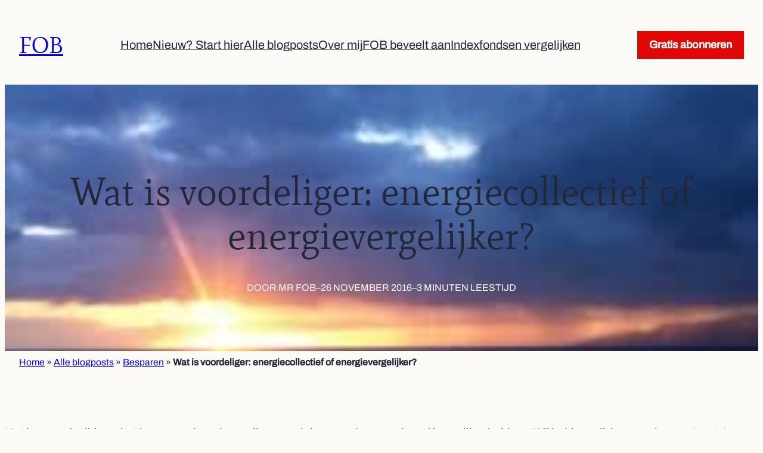

--- FILE ---
content_type: text/html; charset=UTF-8
request_url: https://www.financieelonafhankelijkblog.nl/overstappen-energie/
body_size: 40613
content:
<!DOCTYPE html>
<html lang="nl-NL">
<head> <script type="6e81b762c0de5716338a2a0c-text/javascript">
var gform;gform||(document.addEventListener("gform_main_scripts_loaded",function(){gform.scriptsLoaded=!0}),document.addEventListener("gform/theme/scripts_loaded",function(){gform.themeScriptsLoaded=!0}),window.addEventListener("DOMContentLoaded",function(){gform.domLoaded=!0}),gform={domLoaded:!1,scriptsLoaded:!1,themeScriptsLoaded:!1,isFormEditor:()=>"function"==typeof InitializeEditor,callIfLoaded:function(o){return!(!gform.domLoaded||!gform.scriptsLoaded||!gform.themeScriptsLoaded&&!gform.isFormEditor()||(gform.isFormEditor()&&console.warn("The use of gform.initializeOnLoaded() is deprecated in the form editor context and will be removed in Gravity Forms 3.1."),o(),0))},initializeOnLoaded:function(o){gform.callIfLoaded(o)||(document.addEventListener("gform_main_scripts_loaded",()=>{gform.scriptsLoaded=!0,gform.callIfLoaded(o)}),document.addEventListener("gform/theme/scripts_loaded",()=>{gform.themeScriptsLoaded=!0,gform.callIfLoaded(o)}),window.addEventListener("DOMContentLoaded",()=>{gform.domLoaded=!0,gform.callIfLoaded(o)}))},hooks:{action:{},filter:{}},addAction:function(o,r,e,t){gform.addHook("action",o,r,e,t)},addFilter:function(o,r,e,t){gform.addHook("filter",o,r,e,t)},doAction:function(o){gform.doHook("action",o,arguments)},applyFilters:function(o){return gform.doHook("filter",o,arguments)},removeAction:function(o,r){gform.removeHook("action",o,r)},removeFilter:function(o,r,e){gform.removeHook("filter",o,r,e)},addHook:function(o,r,e,t,n){null==gform.hooks[o][r]&&(gform.hooks[o][r]=[]);var d=gform.hooks[o][r];null==n&&(n=r+"_"+d.length),gform.hooks[o][r].push({tag:n,callable:e,priority:t=null==t?10:t})},doHook:function(r,o,e){var t;if(e=Array.prototype.slice.call(e,1),null!=gform.hooks[r][o]&&((o=gform.hooks[r][o]).sort(function(o,r){return o.priority-r.priority}),o.forEach(function(o){"function"!=typeof(t=o.callable)&&(t=window[t]),"action"==r?t.apply(null,e):e[0]=t.apply(null,e)})),"filter"==r)return e[0]},removeHook:function(o,r,t,n){var e;null!=gform.hooks[o][r]&&(e=(e=gform.hooks[o][r]).filter(function(o,r,e){return!!(null!=n&&n!=o.tag||null!=t&&t!=o.priority)}),gform.hooks[o][r]=e)}});
</script>
<meta charset="UTF-8" /><script type="6e81b762c0de5716338a2a0c-text/javascript">if(navigator.userAgent.match(/MSIE|Internet Explorer/i)||navigator.userAgent.match(/Trident\/7\..*?rv:11/i)){var href=document.location.href;if(!href.match(/[?&]nowprocket/)){if(href.indexOf("?")==-1){if(href.indexOf("#")==-1){document.location.href=href+"?nowprocket=1"}else{document.location.href=href.replace("#","?nowprocket=1#")}}else{if(href.indexOf("#")==-1){document.location.href=href+"&nowprocket=1"}else{document.location.href=href.replace("#","&nowprocket=1#")}}}}</script><script type="6e81b762c0de5716338a2a0c-text/javascript">(()=>{class RocketLazyLoadScripts{constructor(){this.v="2.0.4",this.userEvents=["keydown","keyup","mousedown","mouseup","mousemove","mouseover","mouseout","touchmove","touchstart","touchend","touchcancel","wheel","click","dblclick","input"],this.attributeEvents=["onblur","onclick","oncontextmenu","ondblclick","onfocus","onmousedown","onmouseenter","onmouseleave","onmousemove","onmouseout","onmouseover","onmouseup","onmousewheel","onscroll","onsubmit"]}async t(){this.i(),this.o(),/iP(ad|hone)/.test(navigator.userAgent)&&this.h(),this.u(),this.l(this),this.m(),this.k(this),this.p(this),this._(),await Promise.all([this.R(),this.L()]),this.lastBreath=Date.now(),this.S(this),this.P(),this.D(),this.O(),this.M(),await this.C(this.delayedScripts.normal),await this.C(this.delayedScripts.defer),await this.C(this.delayedScripts.async),await this.T(),await this.F(),await this.j(),await this.A(),window.dispatchEvent(new Event("rocket-allScriptsLoaded")),this.everythingLoaded=!0,this.lastTouchEnd&&await new Promise(t=>setTimeout(t,500-Date.now()+this.lastTouchEnd)),this.I(),this.H(),this.U(),this.W()}i(){this.CSPIssue=sessionStorage.getItem("rocketCSPIssue"),document.addEventListener("securitypolicyviolation",t=>{this.CSPIssue||"script-src-elem"!==t.violatedDirective||"data"!==t.blockedURI||(this.CSPIssue=!0,sessionStorage.setItem("rocketCSPIssue",!0))},{isRocket:!0})}o(){window.addEventListener("pageshow",t=>{this.persisted=t.persisted,this.realWindowLoadedFired=!0},{isRocket:!0}),window.addEventListener("pagehide",()=>{this.onFirstUserAction=null},{isRocket:!0})}h(){let t;function e(e){t=e}window.addEventListener("touchstart",e,{isRocket:!0}),window.addEventListener("touchend",function i(o){o.changedTouches[0]&&t.changedTouches[0]&&Math.abs(o.changedTouches[0].pageX-t.changedTouches[0].pageX)<10&&Math.abs(o.changedTouches[0].pageY-t.changedTouches[0].pageY)<10&&o.timeStamp-t.timeStamp<200&&(window.removeEventListener("touchstart",e,{isRocket:!0}),window.removeEventListener("touchend",i,{isRocket:!0}),"INPUT"===o.target.tagName&&"text"===o.target.type||(o.target.dispatchEvent(new TouchEvent("touchend",{target:o.target,bubbles:!0})),o.target.dispatchEvent(new MouseEvent("mouseover",{target:o.target,bubbles:!0})),o.target.dispatchEvent(new PointerEvent("click",{target:o.target,bubbles:!0,cancelable:!0,detail:1,clientX:o.changedTouches[0].clientX,clientY:o.changedTouches[0].clientY})),event.preventDefault()))},{isRocket:!0})}q(t){this.userActionTriggered||("mousemove"!==t.type||this.firstMousemoveIgnored?"keyup"===t.type||"mouseover"===t.type||"mouseout"===t.type||(this.userActionTriggered=!0,this.onFirstUserAction&&this.onFirstUserAction()):this.firstMousemoveIgnored=!0),"click"===t.type&&t.preventDefault(),t.stopPropagation(),t.stopImmediatePropagation(),"touchstart"===this.lastEvent&&"touchend"===t.type&&(this.lastTouchEnd=Date.now()),"click"===t.type&&(this.lastTouchEnd=0),this.lastEvent=t.type,t.composedPath&&t.composedPath()[0].getRootNode()instanceof ShadowRoot&&(t.rocketTarget=t.composedPath()[0]),this.savedUserEvents.push(t)}u(){this.savedUserEvents=[],this.userEventHandler=this.q.bind(this),this.userEvents.forEach(t=>window.addEventListener(t,this.userEventHandler,{passive:!1,isRocket:!0})),document.addEventListener("visibilitychange",this.userEventHandler,{isRocket:!0})}U(){this.userEvents.forEach(t=>window.removeEventListener(t,this.userEventHandler,{passive:!1,isRocket:!0})),document.removeEventListener("visibilitychange",this.userEventHandler,{isRocket:!0}),this.savedUserEvents.forEach(t=>{(t.rocketTarget||t.target).dispatchEvent(new window[t.constructor.name](t.type,t))})}m(){const t="return false",e=Array.from(this.attributeEvents,t=>"data-rocket-"+t),i="["+this.attributeEvents.join("],[")+"]",o="[data-rocket-"+this.attributeEvents.join("],[data-rocket-")+"]",s=(e,i,o)=>{o&&o!==t&&(e.setAttribute("data-rocket-"+i,o),e["rocket"+i]=new Function("event",o),e.setAttribute(i,t))};new MutationObserver(t=>{for(const n of t)"attributes"===n.type&&(n.attributeName.startsWith("data-rocket-")||this.everythingLoaded?n.attributeName.startsWith("data-rocket-")&&this.everythingLoaded&&this.N(n.target,n.attributeName.substring(12)):s(n.target,n.attributeName,n.target.getAttribute(n.attributeName))),"childList"===n.type&&n.addedNodes.forEach(t=>{if(t.nodeType===Node.ELEMENT_NODE)if(this.everythingLoaded)for(const i of[t,...t.querySelectorAll(o)])for(const t of i.getAttributeNames())e.includes(t)&&this.N(i,t.substring(12));else for(const e of[t,...t.querySelectorAll(i)])for(const t of e.getAttributeNames())this.attributeEvents.includes(t)&&s(e,t,e.getAttribute(t))})}).observe(document,{subtree:!0,childList:!0,attributeFilter:[...this.attributeEvents,...e]})}I(){this.attributeEvents.forEach(t=>{document.querySelectorAll("[data-rocket-"+t+"]").forEach(e=>{this.N(e,t)})})}N(t,e){const i=t.getAttribute("data-rocket-"+e);i&&(t.setAttribute(e,i),t.removeAttribute("data-rocket-"+e))}k(t){Object.defineProperty(HTMLElement.prototype,"onclick",{get(){return this.rocketonclick||null},set(e){this.rocketonclick=e,this.setAttribute(t.everythingLoaded?"onclick":"data-rocket-onclick","this.rocketonclick(event)")}})}S(t){function e(e,i){let o=e[i];e[i]=null,Object.defineProperty(e,i,{get:()=>o,set(s){t.everythingLoaded?o=s:e["rocket"+i]=o=s}})}e(document,"onreadystatechange"),e(window,"onload"),e(window,"onpageshow");try{Object.defineProperty(document,"readyState",{get:()=>t.rocketReadyState,set(e){t.rocketReadyState=e},configurable:!0}),document.readyState="loading"}catch(t){console.log("WPRocket DJE readyState conflict, bypassing")}}l(t){this.originalAddEventListener=EventTarget.prototype.addEventListener,this.originalRemoveEventListener=EventTarget.prototype.removeEventListener,this.savedEventListeners=[],EventTarget.prototype.addEventListener=function(e,i,o){o&&o.isRocket||!t.B(e,this)&&!t.userEvents.includes(e)||t.B(e,this)&&!t.userActionTriggered||e.startsWith("rocket-")||t.everythingLoaded?t.originalAddEventListener.call(this,e,i,o):(t.savedEventListeners.push({target:this,remove:!1,type:e,func:i,options:o}),"mouseenter"!==e&&"mouseleave"!==e||t.originalAddEventListener.call(this,e,t.savedUserEvents.push,o))},EventTarget.prototype.removeEventListener=function(e,i,o){o&&o.isRocket||!t.B(e,this)&&!t.userEvents.includes(e)||t.B(e,this)&&!t.userActionTriggered||e.startsWith("rocket-")||t.everythingLoaded?t.originalRemoveEventListener.call(this,e,i,o):t.savedEventListeners.push({target:this,remove:!0,type:e,func:i,options:o})}}J(t,e){this.savedEventListeners=this.savedEventListeners.filter(i=>{let o=i.type,s=i.target||window;return e!==o||t!==s||(this.B(o,s)&&(i.type="rocket-"+o),this.$(i),!1)})}H(){EventTarget.prototype.addEventListener=this.originalAddEventListener,EventTarget.prototype.removeEventListener=this.originalRemoveEventListener,this.savedEventListeners.forEach(t=>this.$(t))}$(t){t.remove?this.originalRemoveEventListener.call(t.target,t.type,t.func,t.options):this.originalAddEventListener.call(t.target,t.type,t.func,t.options)}p(t){let e;function i(e){return t.everythingLoaded?e:e.split(" ").map(t=>"load"===t||t.startsWith("load.")?"rocket-jquery-load":t).join(" ")}function o(o){function s(e){const s=o.fn[e];o.fn[e]=o.fn.init.prototype[e]=function(){return this[0]===window&&t.userActionTriggered&&("string"==typeof arguments[0]||arguments[0]instanceof String?arguments[0]=i(arguments[0]):"object"==typeof arguments[0]&&Object.keys(arguments[0]).forEach(t=>{const e=arguments[0][t];delete arguments[0][t],arguments[0][i(t)]=e})),s.apply(this,arguments),this}}if(o&&o.fn&&!t.allJQueries.includes(o)){const e={DOMContentLoaded:[],"rocket-DOMContentLoaded":[]};for(const t in e)document.addEventListener(t,()=>{e[t].forEach(t=>t())},{isRocket:!0});o.fn.ready=o.fn.init.prototype.ready=function(i){function s(){parseInt(o.fn.jquery)>2?setTimeout(()=>i.bind(document)(o)):i.bind(document)(o)}return"function"==typeof i&&(t.realDomReadyFired?!t.userActionTriggered||t.fauxDomReadyFired?s():e["rocket-DOMContentLoaded"].push(s):e.DOMContentLoaded.push(s)),o([])},s("on"),s("one"),s("off"),t.allJQueries.push(o)}e=o}t.allJQueries=[],o(window.jQuery),Object.defineProperty(window,"jQuery",{get:()=>e,set(t){o(t)}})}P(){const t=new Map;document.write=document.writeln=function(e){const i=document.currentScript,o=document.createRange(),s=i.parentElement;let n=t.get(i);void 0===n&&(n=i.nextSibling,t.set(i,n));const c=document.createDocumentFragment();o.setStart(c,0),c.appendChild(o.createContextualFragment(e)),s.insertBefore(c,n)}}async R(){return new Promise(t=>{this.userActionTriggered?t():this.onFirstUserAction=t})}async L(){return new Promise(t=>{document.addEventListener("DOMContentLoaded",()=>{this.realDomReadyFired=!0,t()},{isRocket:!0})})}async j(){return this.realWindowLoadedFired?Promise.resolve():new Promise(t=>{window.addEventListener("load",t,{isRocket:!0})})}M(){this.pendingScripts=[];this.scriptsMutationObserver=new MutationObserver(t=>{for(const e of t)e.addedNodes.forEach(t=>{"SCRIPT"!==t.tagName||t.noModule||t.isWPRocket||this.pendingScripts.push({script:t,promise:new Promise(e=>{const i=()=>{const i=this.pendingScripts.findIndex(e=>e.script===t);i>=0&&this.pendingScripts.splice(i,1),e()};t.addEventListener("load",i,{isRocket:!0}),t.addEventListener("error",i,{isRocket:!0}),setTimeout(i,1e3)})})})}),this.scriptsMutationObserver.observe(document,{childList:!0,subtree:!0})}async F(){await this.X(),this.pendingScripts.length?(await this.pendingScripts[0].promise,await this.F()):this.scriptsMutationObserver.disconnect()}D(){this.delayedScripts={normal:[],async:[],defer:[]},document.querySelectorAll("script[type$=rocketlazyloadscript]").forEach(t=>{t.hasAttribute("data-rocket-src")?t.hasAttribute("async")&&!1!==t.async?this.delayedScripts.async.push(t):t.hasAttribute("defer")&&!1!==t.defer||"module"===t.getAttribute("data-rocket-type")?this.delayedScripts.defer.push(t):this.delayedScripts.normal.push(t):this.delayedScripts.normal.push(t)})}async _(){await this.L();let t=[];document.querySelectorAll("script[type$=rocketlazyloadscript][data-rocket-src]").forEach(e=>{let i=e.getAttribute("data-rocket-src");if(i&&!i.startsWith("data:")){i.startsWith("//")&&(i=location.protocol+i);try{const o=new URL(i).origin;o!==location.origin&&t.push({src:o,crossOrigin:e.crossOrigin||"module"===e.getAttribute("data-rocket-type")})}catch(t){}}}),t=[...new Map(t.map(t=>[JSON.stringify(t),t])).values()],this.Y(t,"preconnect")}async G(t){if(await this.K(),!0!==t.noModule||!("noModule"in HTMLScriptElement.prototype))return new Promise(e=>{let i;function o(){(i||t).setAttribute("data-rocket-status","executed"),e()}try{if(navigator.userAgent.includes("Firefox/")||""===navigator.vendor||this.CSPIssue)i=document.createElement("script"),[...t.attributes].forEach(t=>{let e=t.nodeName;"type"!==e&&("data-rocket-type"===e&&(e="type"),"data-rocket-src"===e&&(e="src"),i.setAttribute(e,t.nodeValue))}),t.text&&(i.text=t.text),t.nonce&&(i.nonce=t.nonce),i.hasAttribute("src")?(i.addEventListener("load",o,{isRocket:!0}),i.addEventListener("error",()=>{i.setAttribute("data-rocket-status","failed-network"),e()},{isRocket:!0}),setTimeout(()=>{i.isConnected||e()},1)):(i.text=t.text,o()),i.isWPRocket=!0,t.parentNode.replaceChild(i,t);else{const i=t.getAttribute("data-rocket-type"),s=t.getAttribute("data-rocket-src");i?(t.type=i,t.removeAttribute("data-rocket-type")):t.removeAttribute("type"),t.addEventListener("load",o,{isRocket:!0}),t.addEventListener("error",i=>{this.CSPIssue&&i.target.src.startsWith("data:")?(console.log("WPRocket: CSP fallback activated"),t.removeAttribute("src"),this.G(t).then(e)):(t.setAttribute("data-rocket-status","failed-network"),e())},{isRocket:!0}),s?(t.fetchPriority="high",t.removeAttribute("data-rocket-src"),t.src=s):t.src="data:text/javascript;base64,"+window.btoa(unescape(encodeURIComponent(t.text)))}}catch(i){t.setAttribute("data-rocket-status","failed-transform"),e()}});t.setAttribute("data-rocket-status","skipped")}async C(t){const e=t.shift();return e?(e.isConnected&&await this.G(e),this.C(t)):Promise.resolve()}O(){this.Y([...this.delayedScripts.normal,...this.delayedScripts.defer,...this.delayedScripts.async],"preload")}Y(t,e){this.trash=this.trash||[];let i=!0;var o=document.createDocumentFragment();t.forEach(t=>{const s=t.getAttribute&&t.getAttribute("data-rocket-src")||t.src;if(s&&!s.startsWith("data:")){const n=document.createElement("link");n.href=s,n.rel=e,"preconnect"!==e&&(n.as="script",n.fetchPriority=i?"high":"low"),t.getAttribute&&"module"===t.getAttribute("data-rocket-type")&&(n.crossOrigin=!0),t.crossOrigin&&(n.crossOrigin=t.crossOrigin),t.integrity&&(n.integrity=t.integrity),t.nonce&&(n.nonce=t.nonce),o.appendChild(n),this.trash.push(n),i=!1}}),document.head.appendChild(o)}W(){this.trash.forEach(t=>t.remove())}async T(){try{document.readyState="interactive"}catch(t){}this.fauxDomReadyFired=!0;try{await this.K(),this.J(document,"readystatechange"),document.dispatchEvent(new Event("rocket-readystatechange")),await this.K(),document.rocketonreadystatechange&&document.rocketonreadystatechange(),await this.K(),this.J(document,"DOMContentLoaded"),document.dispatchEvent(new Event("rocket-DOMContentLoaded")),await this.K(),this.J(window,"DOMContentLoaded"),window.dispatchEvent(new Event("rocket-DOMContentLoaded"))}catch(t){console.error(t)}}async A(){try{document.readyState="complete"}catch(t){}try{await this.K(),this.J(document,"readystatechange"),document.dispatchEvent(new Event("rocket-readystatechange")),await this.K(),document.rocketonreadystatechange&&document.rocketonreadystatechange(),await this.K(),this.J(window,"load"),window.dispatchEvent(new Event("rocket-load")),await this.K(),window.rocketonload&&window.rocketonload(),await this.K(),this.allJQueries.forEach(t=>t(window).trigger("rocket-jquery-load")),await this.K(),this.J(window,"pageshow");const t=new Event("rocket-pageshow");t.persisted=this.persisted,window.dispatchEvent(t),await this.K(),window.rocketonpageshow&&window.rocketonpageshow({persisted:this.persisted})}catch(t){console.error(t)}}async K(){Date.now()-this.lastBreath>45&&(await this.X(),this.lastBreath=Date.now())}async X(){return document.hidden?new Promise(t=>setTimeout(t)):new Promise(t=>requestAnimationFrame(t))}B(t,e){return e===document&&"readystatechange"===t||(e===document&&"DOMContentLoaded"===t||(e===window&&"DOMContentLoaded"===t||(e===window&&"load"===t||e===window&&"pageshow"===t)))}static run(){(new RocketLazyLoadScripts).t()}}RocketLazyLoadScripts.run()})();</script>
	
	<meta name="viewport" content="width=device-width, initial-scale=1" />
<meta name='robots' content='index, follow, max-image-preview:large, max-snippet:-1, max-video-preview:-1' />

		<!-- Meta Tag Manager -->
		<meta name="google-site-verification" content="4k51taA7QE9vl0G2Xd9RsnGMHZmUVH-7IKCN-T3Cv7U" />
		<meta name="google-site-verification" content="googlebbcdf6c3ec9df1a6" />
		<meta name="p:domain_verify" content="16e7bd069c913b64ef1e412280d933f7" />
		<!-- / Meta Tag Manager -->

	<!-- This site is optimized with the Yoast SEO plugin v26.8 - https://yoast.com/product/yoast-seo-wordpress/ -->
	<meta name="description" content="Wat is voordeliger: overstappen via een energievergelijker of via een energiecollectief? Of heeft overstappen niet zoveel zin? Lees het hier!" />
	<link rel="canonical" href="https://www.financieelonafhankelijkblog.nl/overstappen-energie/" />
	<meta property="og:locale" content="nl_NL" />
	<meta property="og:type" content="article" />
	<meta property="og:title" content="Wat is voordeliger: energiecollectief of energievergelijker? - Mr FOB" />
	<meta property="og:description" content="Wat is voordeliger: overstappen via een energievergelijker of via een energiecollectief? Of heeft overstappen niet zoveel zin? Lees het hier!" />
	<meta property="og:url" content="https://www.financieelonafhankelijkblog.nl/overstappen-energie/" />
	<meta property="og:site_name" content="FOB" />
	<meta property="article:publisher" content="https://www.facebook.com/Financieelonafhankelijkblog/" />
	<meta property="article:author" content="https://www.facebook.com/Financieelonafhankelijkblog/" />
	<meta property="article:published_time" content="2016-11-26T07:34:22+00:00" />
	<meta property="article:modified_time" content="2022-01-27T11:08:53+00:00" />
	<meta property="og:image" content="https://www.financieelonafhankelijkblog.nl/wp-content/uploads/2016/11/zonne-energie.jpg" />
	<meta property="og:image:width" content="2048" />
	<meta property="og:image:height" content="1530" />
	<meta property="og:image:type" content="image/jpeg" />
	<meta name="author" content="Mr FOB" />
	<meta name="twitter:card" content="summary_large_image" />
	<meta name="twitter:creator" content="@OpwegnaarFO" />
	<meta name="twitter:site" content="@OpwegnaarFO" />
	<script type="application/ld+json" class="yoast-schema-graph">{"@context":"https://schema.org","@graph":[{"@type":"Article","@id":"https://www.financieelonafhankelijkblog.nl/overstappen-energie/#article","isPartOf":{"@id":"https://www.financieelonafhankelijkblog.nl/overstappen-energie/"},"author":{"name":"Mr FOB","@id":"https://www.financieelonafhankelijkblog.nl/#/schema/person/2b66e14ecfba174c6a03606a89aef775"},"headline":"Wat is voordeliger: energiecollectief of energievergelijker?","datePublished":"2016-11-26T07:34:22+00:00","dateModified":"2022-01-27T11:08:53+00:00","mainEntityOfPage":{"@id":"https://www.financieelonafhankelijkblog.nl/overstappen-energie/"},"wordCount":499,"commentCount":9,"publisher":{"@id":"https://www.financieelonafhankelijkblog.nl/#organization"},"image":{"@id":"https://www.financieelonafhankelijkblog.nl/overstappen-energie/#primaryimage"},"thumbnailUrl":"https://www.financieelonafhankelijkblog.nl/wp-content/uploads/2016/11/zonne-energie.jpg","keywords":["besparen","energie","overstappen"],"articleSection":["Besparen"],"inLanguage":"nl-NL","potentialAction":[{"@type":"CommentAction","name":"Comment","target":["https://www.financieelonafhankelijkblog.nl/overstappen-energie/#respond"]}]},{"@type":"WebPage","@id":"https://www.financieelonafhankelijkblog.nl/overstappen-energie/","url":"https://www.financieelonafhankelijkblog.nl/overstappen-energie/","name":"Wat is voordeliger: energiecollectief of energievergelijker? - Mr FOB","isPartOf":{"@id":"https://www.financieelonafhankelijkblog.nl/#website"},"primaryImageOfPage":{"@id":"https://www.financieelonafhankelijkblog.nl/overstappen-energie/#primaryimage"},"image":{"@id":"https://www.financieelonafhankelijkblog.nl/overstappen-energie/#primaryimage"},"thumbnailUrl":"https://www.financieelonafhankelijkblog.nl/wp-content/uploads/2016/11/zonne-energie.jpg","datePublished":"2016-11-26T07:34:22+00:00","dateModified":"2022-01-27T11:08:53+00:00","description":"Wat is voordeliger: overstappen via een energievergelijker of via een energiecollectief? Of heeft overstappen niet zoveel zin? Lees het hier!","breadcrumb":{"@id":"https://www.financieelonafhankelijkblog.nl/overstappen-energie/#breadcrumb"},"inLanguage":"nl-NL","potentialAction":[{"@type":"ReadAction","target":["https://www.financieelonafhankelijkblog.nl/overstappen-energie/"]}]},{"@type":"ImageObject","inLanguage":"nl-NL","@id":"https://www.financieelonafhankelijkblog.nl/overstappen-energie/#primaryimage","url":"https://www.financieelonafhankelijkblog.nl/wp-content/uploads/2016/11/zonne-energie.jpg","contentUrl":"https://www.financieelonafhankelijkblog.nl/wp-content/uploads/2016/11/zonne-energie.jpg","width":2048,"height":1530,"caption":"zonne-energie"},{"@type":"BreadcrumbList","@id":"https://www.financieelonafhankelijkblog.nl/overstappen-energie/#breadcrumb","itemListElement":[{"@type":"ListItem","position":1,"name":"Home","item":"https://www.financieelonafhankelijkblog.nl/"},{"@type":"ListItem","position":2,"name":"Alle blogposts","item":"https://www.financieelonafhankelijkblog.nl/posts-tot-nu-toe/"},{"@type":"ListItem","position":3,"name":"Besparen","item":"https://www.financieelonafhankelijkblog.nl/category/besparen/"},{"@type":"ListItem","position":4,"name":"Wat is voordeliger: energiecollectief of energievergelijker?"}]},{"@type":"WebSite","@id":"https://www.financieelonafhankelijkblog.nl/#website","url":"https://www.financieelonafhankelijkblog.nl/","name":"FOB","description":"Financieel onafhankelijk worden en blijven in Nederland","publisher":{"@id":"https://www.financieelonafhankelijkblog.nl/#organization"},"potentialAction":[{"@type":"SearchAction","target":{"@type":"EntryPoint","urlTemplate":"https://www.financieelonafhankelijkblog.nl/?s={search_term_string}"},"query-input":{"@type":"PropertyValueSpecification","valueRequired":true,"valueName":"search_term_string"}}],"inLanguage":"nl-NL"},{"@type":"Organization","@id":"https://www.financieelonafhankelijkblog.nl/#organization","name":"MrFOB","alternateName":"Financieel onafhankelijk blog","url":"https://www.financieelonafhankelijkblog.nl/","logo":{"@type":"ImageObject","inLanguage":"nl-NL","@id":"https://www.financieelonafhankelijkblog.nl/#/schema/logo/image/","url":"https://www.financieelonafhankelijkblog.nl/wp-content/uploads/2018/12/FOB-rood-kader.png","contentUrl":"https://www.financieelonafhankelijkblog.nl/wp-content/uploads/2018/12/FOB-rood-kader.png","width":652,"height":694,"caption":"MrFOB"},"image":{"@id":"https://www.financieelonafhankelijkblog.nl/#/schema/logo/image/"},"sameAs":["https://www.facebook.com/Financieelonafhankelijkblog/","https://x.com/OpwegnaarFO","https://nl.pinterest.com/FOBlog/"]},{"@type":"Person","@id":"https://www.financieelonafhankelijkblog.nl/#/schema/person/2b66e14ecfba174c6a03606a89aef775","name":"Mr FOB","description":"Mr FOB heeft in 2016 Financieel Onafhankelijk Blog opgericht. FOB gaat over besparen, beleggen en alles wat verder nodig is om financieel onafhankelijk te worden en te blijven. Mr FOB is zelf in 2019 gestopt met werken op 49 jarige leeftijd. FOB is in Nederland erkend als Digitaal Cultureel Erfgoed.","sameAs":["https://www.financieelonafhankelijkblog.nl/","https://www.facebook.com/Financieelonafhankelijkblog/","https://www.instagram.com/financieelonafhankelijkblog/","https://www.linkedin.com/in/mrfob/","https://nl.pinterest.com/FOBlog/","https://x.com/OpwegnaarFO"]}]}</script>
	<!-- / Yoast SEO plugin. -->


<title>Wat is voordeliger: energiecollectief of energievergelijker? - Mr FOB</title>
<link data-rocket-prefetch href="https://challenges.cloudflare.com" rel="dns-prefetch">
<style id="rocket-critical-css">.wp-block-navigation{position:relative;--navigation-layout-justification-setting:flex-start;--navigation-layout-direction:row;--navigation-layout-wrap:wrap;--navigation-layout-justify:flex-start;--navigation-layout-align:center}.wp-block-navigation ul{margin-bottom:0;margin-left:0;margin-top:0;padding-left:0}.wp-block-navigation ul,.wp-block-navigation ul li{list-style:none;padding:0}.wp-block-navigation .wp-block-navigation-item{align-items:center;background-color:inherit;display:flex;position:relative}.wp-block-navigation .wp-block-navigation-item__content{display:block}.wp-block-navigation .wp-block-navigation-item__content.wp-block-navigation-item__content{color:inherit}.wp-block-navigation__container,.wp-block-navigation__responsive-close,.wp-block-navigation__responsive-container,.wp-block-navigation__responsive-container-content,.wp-block-navigation__responsive-dialog{gap:inherit}.wp-block-navigation__container{align-items:var(--navigation-layout-align,initial);display:flex;flex-direction:var(--navigation-layout-direction,initial);flex-wrap:var(--navigation-layout-wrap,wrap);justify-content:var(--navigation-layout-justify,initial);list-style:none;margin:0;padding-left:0}.wp-block-navigation__container:only-child{flex-grow:1}.wp-block-navigation__responsive-container{bottom:0;display:none;left:0;position:fixed;right:0;top:0}.wp-block-navigation__responsive-container .wp-block-navigation__responsive-container-content{align-items:var(--navigation-layout-align,initial);display:flex;flex-direction:var(--navigation-layout-direction,initial);flex-wrap:var(--navigation-layout-wrap,wrap);justify-content:var(--navigation-layout-justify,initial)}@media (min-width:600px){.wp-block-navigation__responsive-container:not(.hidden-by-default):not(.is-menu-open){background-color:inherit;display:block;position:relative;width:100%;z-index:auto}.wp-block-navigation__responsive-container:not(.hidden-by-default):not(.is-menu-open) .wp-block-navigation__responsive-container-close{display:none}}.wp-block-navigation__responsive-container-close,.wp-block-navigation__responsive-container-open{background:#0000;border:none;color:currentColor;margin:0;padding:0;text-transform:inherit;vertical-align:middle}.wp-block-navigation__responsive-container-close svg,.wp-block-navigation__responsive-container-open svg{fill:currentColor;display:block;height:24px;width:24px}.wp-block-navigation__responsive-container-open{display:flex}.wp-block-navigation__responsive-container-open.wp-block-navigation__responsive-container-open.wp-block-navigation__responsive-container-open{font-family:inherit;font-size:inherit;font-weight:inherit}@media (min-width:600px){.wp-block-navigation__responsive-container-open:not(.always-shown){display:none}}.wp-block-navigation__responsive-container-close{position:absolute;right:0;top:0;z-index:2}.wp-block-navigation__responsive-container-close.wp-block-navigation__responsive-container-close.wp-block-navigation__responsive-container-close{font-family:inherit;font-size:inherit;font-weight:inherit}.wp-block-navigation__responsive-close{width:100%}.wp-block-navigation__responsive-dialog{position:relative}.wp-block-cover{align-items:center;background-position:50%;box-sizing:border-box;display:flex;justify-content:center;min-height:430px;overflow:hidden;overflow:clip;padding:1em;position:relative}.wp-block-cover .wp-block-cover__background{bottom:0;left:0;opacity:.5;position:absolute;right:0;top:0;z-index:1}.wp-block-cover .wp-block-cover__background.has-background-dim.has-background-dim-60{opacity:.6}.wp-block-cover .wp-block-cover__inner-container{color:inherit;width:100%;z-index:1}.wp-block-cover .wp-block-cover__image-background{border:none;bottom:0;box-shadow:none;height:100%;left:0;margin:0;max-height:none;max-width:none;object-fit:cover;outline:none;padding:0;position:absolute;right:0;top:0;width:100%}.wp-block-cover__image-background{z-index:0}.wp-block-table{overflow-x:auto}.wp-block-table table{border-collapse:collapse;width:100%}.wp-block-table td{border:1px solid;padding:.5em}.wp-block-table .has-fixed-layout{table-layout:fixed;width:100%}.wp-block-table .has-fixed-layout td{word-break:break-word}:root{--wp-admin-theme-color:#007cba;--wp-admin-theme-color--rgb:0,124,186;--wp-admin-theme-color-darker-10:#006ba1;--wp-admin-theme-color-darker-10--rgb:0,107,161;--wp-admin-theme-color-darker-20:#005a87;--wp-admin-theme-color-darker-20--rgb:0,90,135;--wp-admin-border-width-focus:2px;--wp-block-synced-color:#7a00df;--wp-block-synced-color--rgb:122,0,223;--wp-bound-block-color:var(--wp-block-synced-color)}:root{--wp--preset--font-size--normal:16px;--wp--preset--font-size--huge:42px}.has-text-align-center{text-align:center}*,*::before,*::after{box-sizing:border-box}html,body{scroll-behavior:smooth}@media screen and (prefers-reduced-motion:reduce){html,body{scroll-behavior:auto}}body{line-height:1.5;-moz-osx-font-smoothing:grayscale;-webkit-font-smoothing:antialiased}img,svg{display:block;max-width:100%}input,button,textarea{font:inherit}p,h1,h2{overflow-wrap:break-word}p{text-wrap:pretty}h1,h2{text-wrap:balance}input[type=text]{max-width:100%}.wp-site-blocks>header:first-of-type{top:calc(0px + var(--wp-admin--admin-bar--position-offset, 0px));position:sticky;z-index:10}.post-meta-info{font-size:16px;display:flex;justify-content:center;align-items:center;gap:10px;text-transform:uppercase;color:#F8F5EE;line-height:1;flex-wrap:wrap}.post-meta-info p{margin:0}.useful-form_wrapper{border-top:1px solid black;border-bottom:1px solid black}.useful-form_wrapper .gform_title{display:none}.useful-form .gform_body legend.gfield_label{font-size:24px}.useful-form .gform_body #field_1_1 .gfield_radio{display:flex}.useful-form input[type=submit]{font-size:16px;background-color:var(--wp--preset--color--red);color:var(--wp--preset--color--white);border:none;padding:4px 10px}.yrmrk-popover__button{color:var(--wp--preset--color--white);background-color:var(--wp--preset--color--red);border:none;font-family:inherit;font-weight:600;font-size:14px;padding:6px 12px}@media (min-width:960px){.yrmrk-popover__button{font-size:18px;padding:10px 20px}}.yrmrk-popover__button p{margin:0}.wp-block-navigation__responsive-container-open{display:flex;align-items:center;gap:6px}.has-contrast-background-color .gform_wrapper input[type=submit]{background-color:var(--wp--preset--color--red);color:var(--wp--preset--color--white);border:none;padding:10px 40px}.has-contrast-background-color .gform_wrapper .gform-footer input[type=submit]{display:none}.gform_wrapper .gf-turnstile-container{display:none}.gform_wrapper.gravity-theme fieldset,.gform_wrapper.gravity-theme legend{background:0 0;padding:0}.gform_wrapper.gravity-theme fieldset{border:none;display:block;margin:0}.gform_wrapper.gravity-theme legend{margin-left:0;margin-right:0}.gform_wrapper.gravity-theme ::-ms-reveal{display:none}@media only screen and (max-width:641px){.gform_wrapper.gravity-theme input:not([type=radio]):not([type=checkbox]):not([type=image]):not([type=file]){line-height:2;min-height:32px}.gform_wrapper.gravity-theme textarea{line-height:1.5}}.gform_wrapper.gravity-theme .gform_hidden{display:none}.gform_wrapper.gravity-theme .hidden_label .gfield_label{border:0;clip:rect(1px,1px,1px,1px);clip-path:inset(50%);height:1px;margin:-1px;overflow:hidden;padding:0;position:absolute;width:1px;word-wrap:normal!important}.gform_wrapper.gravity-theme .gfield textarea{width:100%}.gform_wrapper.gravity-theme .gfield textarea.small{height:96px}.gform_wrapper.gravity-theme .gfield input{max-width:100%}.gform_wrapper.gravity-theme *{box-sizing:border-box}.gform_wrapper.gravity-theme .gform_fields{display:grid;grid-column-gap:2%;-ms-grid-columns:(1fr 2%)[12];grid-row-gap:16px;grid-template-columns:repeat(12,1fr);grid-template-rows:repeat(auto-fill,auto);width:100%}.gform_wrapper.gravity-theme .gfield{grid-column:1/-1;min-width:0}.gform_wrapper.gravity-theme .gfield.gfield--width-full{grid-column:span 12;-ms-grid-column-span:12}@media (max-width:640px){.gform_wrapper.gravity-theme .gform_fields{grid-column-gap:0}.gform_wrapper.gravity-theme .gfield:not(.gfield--width-full){grid-column:1/-1}}.gform_wrapper.gravity-theme .gfield_label{display:inline-block;font-size:16px;font-weight:700;margin-bottom:8px;padding:0}.gform_wrapper.gravity-theme .gform_footer{display:flex}.gform_wrapper.gravity-theme .gform_footer input{align-self:flex-end}.gform_wrapper.gravity-theme .gform_footer{margin:6px 0 0;padding:16px 0}.gform_wrapper.gravity-theme .gform_footer input{margin-bottom:8px}.gform_wrapper.gravity-theme .gform_footer input+input{margin-left:8px}.gform_wrapper.gravity-theme .gfield_radio label{display:inline-block;font-size:15px}.gform_wrapper.gravity-theme .gfield_radio input[type=text]{margin-top:16px}.gform_wrapper.gravity-theme .gfield-choice-input{display:inline-block;margin-top:0;top:0;vertical-align:middle}.gform_wrapper.gravity-theme .gfield-choice-input+label{margin-bottom:0;max-width:calc(100% - 32px);vertical-align:middle}.gform_wrapper.gravity-theme input[type=text],.gform_wrapper.gravity-theme textarea{font-size:15px;margin-bottom:0;margin-top:0;padding:8px}</style><link rel="preload" data-rocket-preload as="image" href="https://www.financieelonafhankelijkblog.nl/wp-content/uploads/2016/11/zonne-energie-270x180.jpg" imagesrcset="https://www.financieelonafhankelijkblog.nl/wp-content/uploads/2016/11/zonne-energie-270x180.jpg 270w, https://www.financieelonafhankelijkblog.nl/wp-content/uploads/2016/11/zonne-energie-770x515.jpg 770w, https://www.financieelonafhankelijkblog.nl/wp-content/uploads/2016/11/zonne-energie-370x245.jpg 370w" imagesizes="(max-width: 270px) 100vw, 270px" fetchpriority="high">
<link rel='dns-prefetch' href='//challenges.cloudflare.com' />

<link rel="alternate" type="application/rss+xml" title="FOB &raquo; feed" href="https://www.financieelonafhankelijkblog.nl/feed/" />
<link rel="alternate" type="application/rss+xml" title="FOB &raquo; reacties feed" href="https://www.financieelonafhankelijkblog.nl/comments/feed/" />
<link rel="alternate" type="application/rss+xml" title="FOB &raquo; Wat is voordeliger: energiecollectief of energievergelijker? reacties feed" href="https://www.financieelonafhankelijkblog.nl/overstappen-energie/feed/" />
<link rel="alternate" title="oEmbed (JSON)" type="application/json+oembed" href="https://www.financieelonafhankelijkblog.nl/wp-json/oembed/1.0/embed?url=https%3A%2F%2Fwww.financieelonafhankelijkblog.nl%2Foverstappen-energie%2F" />
<link rel="alternate" title="oEmbed (XML)" type="text/xml+oembed" href="https://www.financieelonafhankelijkblog.nl/wp-json/oembed/1.0/embed?url=https%3A%2F%2Fwww.financieelonafhankelijkblog.nl%2Foverstappen-energie%2F&#038;format=xml" />
<style id='wp-img-auto-sizes-contain-inline-css'>
img:is([sizes=auto i],[sizes^="auto," i]){contain-intrinsic-size:3000px 1500px}
/*# sourceURL=wp-img-auto-sizes-contain-inline-css */
</style>
<style id='wp-block-site-title-inline-css'>
.wp-block-site-title{box-sizing:border-box}.wp-block-site-title :where(a){color:inherit;font-family:inherit;font-size:inherit;font-style:inherit;font-weight:inherit;letter-spacing:inherit;line-height:inherit;text-decoration:inherit}
/*# sourceURL=https://www.financieelonafhankelijkblog.nl/wp-includes/blocks/site-title/style.min.css */
</style>
<style id='wp-block-navigation-link-inline-css'>
.wp-block-navigation .wp-block-navigation-item__label{overflow-wrap:break-word}.wp-block-navigation .wp-block-navigation-item__description{display:none}.link-ui-tools{outline:1px solid #f0f0f0;padding:8px}.link-ui-block-inserter{padding-top:8px}.link-ui-block-inserter__back{margin-left:8px;text-transform:uppercase}
/*# sourceURL=https://www.financieelonafhankelijkblog.nl/wp-includes/blocks/navigation-link/style.min.css */
</style>
<script src="/cdn-cgi/scripts/7d0fa10a/cloudflare-static/rocket-loader.min.js" data-cf-settings="6e81b762c0de5716338a2a0c-|49"></script><link rel='preload'  href='https://www.financieelonafhankelijkblog.nl/wp-includes/blocks/navigation/style.min.css?ver=6.9' data-rocket-async="style" as="style" onload="this.onload=null;this.rel='stylesheet'" onerror="this.removeAttribute('data-rocket-async')"  media='all' />
<style id='wp-block-paragraph-inline-css'>
.is-small-text{font-size:.875em}.is-regular-text{font-size:1em}.is-large-text{font-size:2.25em}.is-larger-text{font-size:3em}.has-drop-cap:not(:focus):first-letter{float:left;font-size:8.4em;font-style:normal;font-weight:100;line-height:.68;margin:.05em .1em 0 0;text-transform:uppercase}body.rtl .has-drop-cap:not(:focus):first-letter{float:none;margin-left:.1em}p.has-drop-cap.has-background{overflow:hidden}:root :where(p.has-background){padding:1.25em 2.375em}:where(p.has-text-color:not(.has-link-color)) a{color:inherit}p.has-text-align-left[style*="writing-mode:vertical-lr"],p.has-text-align-right[style*="writing-mode:vertical-rl"]{rotate:180deg}
/*# sourceURL=https://www.financieelonafhankelijkblog.nl/wp-includes/blocks/paragraph/style.min.css */
</style>
<style id='wp-block-group-inline-css'>
.wp-block-group{box-sizing:border-box}:where(.wp-block-group.wp-block-group-is-layout-constrained){position:relative}
/*# sourceURL=https://www.financieelonafhankelijkblog.nl/wp-includes/blocks/group/style.min.css */
</style>
<style id='wp-block-post-title-inline-css'>
.wp-block-post-title{box-sizing:border-box;word-break:break-word}.wp-block-post-title :where(a){display:inline-block;font-family:inherit;font-size:inherit;font-style:inherit;font-weight:inherit;letter-spacing:inherit;line-height:inherit;text-decoration:inherit}
/*# sourceURL=https://www.financieelonafhankelijkblog.nl/wp-includes/blocks/post-title/style.min.css */
</style>
<script src="/cdn-cgi/scripts/7d0fa10a/cloudflare-static/rocket-loader.min.js" data-cf-settings="6e81b762c0de5716338a2a0c-|49"></script><link rel='preload'  href='https://www.financieelonafhankelijkblog.nl/wp-includes/blocks/cover/style.min.css?ver=6.9' data-rocket-async="style" as="style" onload="this.onload=null;this.rel='stylesheet'" onerror="this.removeAttribute('data-rocket-async')"  media='all' />
<style id='wp-block-post-content-inline-css'>
.wp-block-post-content{display:flow-root}
/*# sourceURL=https://www.financieelonafhankelijkblog.nl/wp-includes/blocks/post-content/style.min.css */
</style>
<script src="/cdn-cgi/scripts/7d0fa10a/cloudflare-static/rocket-loader.min.js" data-cf-settings="6e81b762c0de5716338a2a0c-|49"></script><link data-minify="1" rel='preload'  href='https://www.financieelonafhankelijkblog.nl/wp-content/cache/min/1/wp-content/plugins/gravityforms/assets/css/dist/basic.min.css?ver=1764257442' data-rocket-async="style" as="style" onload="this.onload=null;this.rel='stylesheet'" onerror="this.removeAttribute('data-rocket-async')"  media='all' />
<script src="/cdn-cgi/scripts/7d0fa10a/cloudflare-static/rocket-loader.min.js" data-cf-settings="6e81b762c0de5716338a2a0c-|49"></script><link rel='preload'  href='https://www.financieelonafhankelijkblog.nl/wp-content/plugins/gravityforms/assets/css/dist/theme-components.min.css?ver=2.9.25' data-rocket-async="style" as="style" onload="this.onload=null;this.rel='stylesheet'" onerror="this.removeAttribute('data-rocket-async')"  media='all' />
<script src="/cdn-cgi/scripts/7d0fa10a/cloudflare-static/rocket-loader.min.js" data-cf-settings="6e81b762c0de5716338a2a0c-|49"></script><link rel='preload'  href='https://www.financieelonafhankelijkblog.nl/wp-content/plugins/gravityforms/assets/css/dist/theme.min.css?ver=2.9.25' data-rocket-async="style" as="style" onload="this.onload=null;this.rel='stylesheet'" onerror="this.removeAttribute('data-rocket-async')"  media='all' />
<style id='wp-block-heading-inline-css'>
h1:where(.wp-block-heading).has-background,h2:where(.wp-block-heading).has-background,h3:where(.wp-block-heading).has-background,h4:where(.wp-block-heading).has-background,h5:where(.wp-block-heading).has-background,h6:where(.wp-block-heading).has-background{padding:1.25em 2.375em}h1.has-text-align-left[style*=writing-mode]:where([style*=vertical-lr]),h1.has-text-align-right[style*=writing-mode]:where([style*=vertical-rl]),h2.has-text-align-left[style*=writing-mode]:where([style*=vertical-lr]),h2.has-text-align-right[style*=writing-mode]:where([style*=vertical-rl]),h3.has-text-align-left[style*=writing-mode]:where([style*=vertical-lr]),h3.has-text-align-right[style*=writing-mode]:where([style*=vertical-rl]),h4.has-text-align-left[style*=writing-mode]:where([style*=vertical-lr]),h4.has-text-align-right[style*=writing-mode]:where([style*=vertical-rl]),h5.has-text-align-left[style*=writing-mode]:where([style*=vertical-lr]),h5.has-text-align-right[style*=writing-mode]:where([style*=vertical-rl]),h6.has-text-align-left[style*=writing-mode]:where([style*=vertical-lr]),h6.has-text-align-right[style*=writing-mode]:where([style*=vertical-rl]){rotate:180deg}
/*# sourceURL=https://www.financieelonafhankelijkblog.nl/wp-includes/blocks/heading/style.min.css */
</style>
<style id='wp-block-columns-inline-css'>
.wp-block-columns{box-sizing:border-box;display:flex;flex-wrap:wrap!important}@media (min-width:782px){.wp-block-columns{flex-wrap:nowrap!important}}.wp-block-columns{align-items:normal!important}.wp-block-columns.are-vertically-aligned-top{align-items:flex-start}.wp-block-columns.are-vertically-aligned-center{align-items:center}.wp-block-columns.are-vertically-aligned-bottom{align-items:flex-end}@media (max-width:781px){.wp-block-columns:not(.is-not-stacked-on-mobile)>.wp-block-column{flex-basis:100%!important}}@media (min-width:782px){.wp-block-columns:not(.is-not-stacked-on-mobile)>.wp-block-column{flex-basis:0;flex-grow:1}.wp-block-columns:not(.is-not-stacked-on-mobile)>.wp-block-column[style*=flex-basis]{flex-grow:0}}.wp-block-columns.is-not-stacked-on-mobile{flex-wrap:nowrap!important}.wp-block-columns.is-not-stacked-on-mobile>.wp-block-column{flex-basis:0;flex-grow:1}.wp-block-columns.is-not-stacked-on-mobile>.wp-block-column[style*=flex-basis]{flex-grow:0}:where(.wp-block-columns){margin-bottom:1.75em}:where(.wp-block-columns.has-background){padding:1.25em 2.375em}.wp-block-column{flex-grow:1;min-width:0;overflow-wrap:break-word;word-break:break-word}.wp-block-column.is-vertically-aligned-top{align-self:flex-start}.wp-block-column.is-vertically-aligned-center{align-self:center}.wp-block-column.is-vertically-aligned-bottom{align-self:flex-end}.wp-block-column.is-vertically-aligned-stretch{align-self:stretch}.wp-block-column.is-vertically-aligned-bottom,.wp-block-column.is-vertically-aligned-center,.wp-block-column.is-vertically-aligned-top{width:100%}
/*# sourceURL=https://www.financieelonafhankelijkblog.nl/wp-includes/blocks/columns/style.min.css */
</style>
<style id='wp-block-post-featured-image-inline-css'>
.wp-block-post-featured-image{margin-left:0;margin-right:0}.wp-block-post-featured-image a{display:block;height:100%}.wp-block-post-featured-image :where(img){box-sizing:border-box;height:auto;max-width:100%;vertical-align:bottom;width:100%}.wp-block-post-featured-image.alignfull img,.wp-block-post-featured-image.alignwide img{width:100%}.wp-block-post-featured-image .wp-block-post-featured-image__overlay.has-background-dim{background-color:#000;inset:0;position:absolute}.wp-block-post-featured-image{position:relative}.wp-block-post-featured-image .wp-block-post-featured-image__overlay.has-background-gradient{background-color:initial}.wp-block-post-featured-image .wp-block-post-featured-image__overlay.has-background-dim-0{opacity:0}.wp-block-post-featured-image .wp-block-post-featured-image__overlay.has-background-dim-10{opacity:.1}.wp-block-post-featured-image .wp-block-post-featured-image__overlay.has-background-dim-20{opacity:.2}.wp-block-post-featured-image .wp-block-post-featured-image__overlay.has-background-dim-30{opacity:.3}.wp-block-post-featured-image .wp-block-post-featured-image__overlay.has-background-dim-40{opacity:.4}.wp-block-post-featured-image .wp-block-post-featured-image__overlay.has-background-dim-50{opacity:.5}.wp-block-post-featured-image .wp-block-post-featured-image__overlay.has-background-dim-60{opacity:.6}.wp-block-post-featured-image .wp-block-post-featured-image__overlay.has-background-dim-70{opacity:.7}.wp-block-post-featured-image .wp-block-post-featured-image__overlay.has-background-dim-80{opacity:.8}.wp-block-post-featured-image .wp-block-post-featured-image__overlay.has-background-dim-90{opacity:.9}.wp-block-post-featured-image .wp-block-post-featured-image__overlay.has-background-dim-100{opacity:1}.wp-block-post-featured-image:where(.alignleft,.alignright){width:100%}
/*# sourceURL=https://www.financieelonafhankelijkblog.nl/wp-includes/blocks/post-featured-image/style.min.css */
</style>
<style id='wp-block-comments-inline-css'>
.wp-block-post-comments{box-sizing:border-box}.wp-block-post-comments .alignleft{float:left}.wp-block-post-comments .alignright{float:right}.wp-block-post-comments .navigation:after{clear:both;content:"";display:table}.wp-block-post-comments .commentlist{clear:both;list-style:none;margin:0;padding:0}.wp-block-post-comments .commentlist .comment{min-height:2.25em;padding-left:3.25em}.wp-block-post-comments .commentlist .comment p{font-size:1em;line-height:1.8;margin:1em 0}.wp-block-post-comments .commentlist .children{list-style:none;margin:0;padding:0}.wp-block-post-comments .comment-author{line-height:1.5}.wp-block-post-comments .comment-author .avatar{border-radius:1.5em;display:block;float:left;height:2.5em;margin-right:.75em;margin-top:.5em;width:2.5em}.wp-block-post-comments .comment-author cite{font-style:normal}.wp-block-post-comments .comment-meta{font-size:.875em;line-height:1.5}.wp-block-post-comments .comment-meta b{font-weight:400}.wp-block-post-comments .comment-meta .comment-awaiting-moderation{display:block;margin-bottom:1em;margin-top:1em}.wp-block-post-comments .comment-body .commentmetadata{font-size:.875em}.wp-block-post-comments .comment-form-author label,.wp-block-post-comments .comment-form-comment label,.wp-block-post-comments .comment-form-email label,.wp-block-post-comments .comment-form-url label{display:block;margin-bottom:.25em}.wp-block-post-comments .comment-form input:not([type=submit]):not([type=checkbox]),.wp-block-post-comments .comment-form textarea{box-sizing:border-box;display:block;width:100%}.wp-block-post-comments .comment-form-cookies-consent{display:flex;gap:.25em}.wp-block-post-comments .comment-form-cookies-consent #wp-comment-cookies-consent{margin-top:.35em}.wp-block-post-comments .comment-reply-title{margin-bottom:0}.wp-block-post-comments .comment-reply-title :where(small){font-size:var(--wp--preset--font-size--medium,smaller);margin-left:.5em}.wp-block-post-comments .reply{font-size:.875em;margin-bottom:1.4em}.wp-block-post-comments input:not([type=submit]),.wp-block-post-comments textarea{border:1px solid #949494;font-family:inherit;font-size:1em}.wp-block-post-comments input:not([type=submit]):not([type=checkbox]),.wp-block-post-comments textarea{padding:calc(.667em + 2px)}:where(.wp-block-post-comments input[type=submit]){border:none}.wp-block-comments{box-sizing:border-box}
/*# sourceURL=https://www.financieelonafhankelijkblog.nl/wp-includes/blocks/comments/style.min.css */
</style>
<style id='wp-block-post-template-inline-css'>
.wp-block-post-template{box-sizing:border-box;list-style:none;margin-bottom:0;margin-top:0;max-width:100%;padding:0}.wp-block-post-template.is-flex-container{display:flex;flex-direction:row;flex-wrap:wrap;gap:1.25em}.wp-block-post-template.is-flex-container>li{margin:0;width:100%}@media (min-width:600px){.wp-block-post-template.is-flex-container.is-flex-container.columns-2>li{width:calc(50% - .625em)}.wp-block-post-template.is-flex-container.is-flex-container.columns-3>li{width:calc(33.33333% - .83333em)}.wp-block-post-template.is-flex-container.is-flex-container.columns-4>li{width:calc(25% - .9375em)}.wp-block-post-template.is-flex-container.is-flex-container.columns-5>li{width:calc(20% - 1em)}.wp-block-post-template.is-flex-container.is-flex-container.columns-6>li{width:calc(16.66667% - 1.04167em)}}@media (max-width:600px){.wp-block-post-template-is-layout-grid.wp-block-post-template-is-layout-grid.wp-block-post-template-is-layout-grid.wp-block-post-template-is-layout-grid{grid-template-columns:1fr}}.wp-block-post-template-is-layout-constrained>li>.alignright,.wp-block-post-template-is-layout-flow>li>.alignright{float:right;margin-inline-end:0;margin-inline-start:2em}.wp-block-post-template-is-layout-constrained>li>.alignleft,.wp-block-post-template-is-layout-flow>li>.alignleft{float:left;margin-inline-end:2em;margin-inline-start:0}.wp-block-post-template-is-layout-constrained>li>.aligncenter,.wp-block-post-template-is-layout-flow>li>.aligncenter{margin-inline-end:auto;margin-inline-start:auto}
/*# sourceURL=https://www.financieelonafhankelijkblog.nl/wp-includes/blocks/post-template/style.min.css */
</style>
<style id='wp-block-post-comments-form-inline-css'>
:where(.wp-block-post-comments-form input:not([type=submit])),:where(.wp-block-post-comments-form textarea){border:1px solid #949494;font-family:inherit;font-size:1em}:where(.wp-block-post-comments-form input:where(:not([type=submit]):not([type=checkbox]))),:where(.wp-block-post-comments-form textarea){padding:calc(.667em + 2px)}.wp-block-post-comments-form{box-sizing:border-box}.wp-block-post-comments-form[style*=font-weight] :where(.comment-reply-title){font-weight:inherit}.wp-block-post-comments-form[style*=font-family] :where(.comment-reply-title){font-family:inherit}.wp-block-post-comments-form[class*=-font-size] :where(.comment-reply-title),.wp-block-post-comments-form[style*=font-size] :where(.comment-reply-title){font-size:inherit}.wp-block-post-comments-form[style*=line-height] :where(.comment-reply-title){line-height:inherit}.wp-block-post-comments-form[style*=font-style] :where(.comment-reply-title){font-style:inherit}.wp-block-post-comments-form[style*=letter-spacing] :where(.comment-reply-title){letter-spacing:inherit}.wp-block-post-comments-form :where(input[type=submit]){box-shadow:none;cursor:pointer;display:inline-block;overflow-wrap:break-word;text-align:center}.wp-block-post-comments-form .comment-form input:not([type=submit]):not([type=checkbox]):not([type=hidden]),.wp-block-post-comments-form .comment-form textarea{box-sizing:border-box;display:block;width:100%}.wp-block-post-comments-form .comment-form-author label,.wp-block-post-comments-form .comment-form-email label,.wp-block-post-comments-form .comment-form-url label{display:block;margin-bottom:.25em}.wp-block-post-comments-form .comment-form-cookies-consent{display:flex;gap:.25em}.wp-block-post-comments-form .comment-form-cookies-consent #wp-comment-cookies-consent{margin-top:.35em}.wp-block-post-comments-form .comment-reply-title{margin-bottom:0}.wp-block-post-comments-form .comment-reply-title :where(small){font-size:var(--wp--preset--font-size--medium,smaller);margin-left:.5em}
/*# sourceURL=https://www.financieelonafhankelijkblog.nl/wp-includes/blocks/post-comments-form/style.min.css */
</style>
<style id='wp-block-buttons-inline-css'>
.wp-block-buttons{box-sizing:border-box}.wp-block-buttons.is-vertical{flex-direction:column}.wp-block-buttons.is-vertical>.wp-block-button:last-child{margin-bottom:0}.wp-block-buttons>.wp-block-button{display:inline-block;margin:0}.wp-block-buttons.is-content-justification-left{justify-content:flex-start}.wp-block-buttons.is-content-justification-left.is-vertical{align-items:flex-start}.wp-block-buttons.is-content-justification-center{justify-content:center}.wp-block-buttons.is-content-justification-center.is-vertical{align-items:center}.wp-block-buttons.is-content-justification-right{justify-content:flex-end}.wp-block-buttons.is-content-justification-right.is-vertical{align-items:flex-end}.wp-block-buttons.is-content-justification-space-between{justify-content:space-between}.wp-block-buttons.aligncenter{text-align:center}.wp-block-buttons:not(.is-content-justification-space-between,.is-content-justification-right,.is-content-justification-left,.is-content-justification-center) .wp-block-button.aligncenter{margin-left:auto;margin-right:auto;width:100%}.wp-block-buttons[style*=text-decoration] .wp-block-button,.wp-block-buttons[style*=text-decoration] .wp-block-button__link{text-decoration:inherit}.wp-block-buttons.has-custom-font-size .wp-block-button__link{font-size:inherit}.wp-block-buttons .wp-block-button__link{width:100%}.wp-block-button.aligncenter{text-align:center}
/*# sourceURL=https://www.financieelonafhankelijkblog.nl/wp-includes/blocks/buttons/style.min.css */
</style>
<style id='wp-block-button-inline-css'>
.wp-block-button__link{align-content:center;box-sizing:border-box;cursor:pointer;display:inline-block;height:100%;text-align:center;word-break:break-word}.wp-block-button__link.aligncenter{text-align:center}.wp-block-button__link.alignright{text-align:right}:where(.wp-block-button__link){border-radius:9999px;box-shadow:none;padding:calc(.667em + 2px) calc(1.333em + 2px);text-decoration:none}.wp-block-button[style*=text-decoration] .wp-block-button__link{text-decoration:inherit}.wp-block-buttons>.wp-block-button.has-custom-width{max-width:none}.wp-block-buttons>.wp-block-button.has-custom-width .wp-block-button__link{width:100%}.wp-block-buttons>.wp-block-button.has-custom-font-size .wp-block-button__link{font-size:inherit}.wp-block-buttons>.wp-block-button.wp-block-button__width-25{width:calc(25% - var(--wp--style--block-gap, .5em)*.75)}.wp-block-buttons>.wp-block-button.wp-block-button__width-50{width:calc(50% - var(--wp--style--block-gap, .5em)*.5)}.wp-block-buttons>.wp-block-button.wp-block-button__width-75{width:calc(75% - var(--wp--style--block-gap, .5em)*.25)}.wp-block-buttons>.wp-block-button.wp-block-button__width-100{flex-basis:100%;width:100%}.wp-block-buttons.is-vertical>.wp-block-button.wp-block-button__width-25{width:25%}.wp-block-buttons.is-vertical>.wp-block-button.wp-block-button__width-50{width:50%}.wp-block-buttons.is-vertical>.wp-block-button.wp-block-button__width-75{width:75%}.wp-block-button.is-style-squared,.wp-block-button__link.wp-block-button.is-style-squared{border-radius:0}.wp-block-button.no-border-radius,.wp-block-button__link.no-border-radius{border-radius:0!important}:root :where(.wp-block-button .wp-block-button__link.is-style-outline),:root :where(.wp-block-button.is-style-outline>.wp-block-button__link){border:2px solid;padding:.667em 1.333em}:root :where(.wp-block-button .wp-block-button__link.is-style-outline:not(.has-text-color)),:root :where(.wp-block-button.is-style-outline>.wp-block-button__link:not(.has-text-color)){color:currentColor}:root :where(.wp-block-button .wp-block-button__link.is-style-outline:not(.has-background)),:root :where(.wp-block-button.is-style-outline>.wp-block-button__link:not(.has-background)){background-color:initial;background-image:none}
/*# sourceURL=https://www.financieelonafhankelijkblog.nl/wp-includes/blocks/button/style.min.css */
</style>
<style id='wp-block-comment-author-name-inline-css'>
.wp-block-comment-author-name{box-sizing:border-box}
/*# sourceURL=https://www.financieelonafhankelijkblog.nl/wp-includes/blocks/comment-author-name/style.min.css */
</style>
<style id='wp-block-comment-date-inline-css'>
.wp-block-comment-date{box-sizing:border-box}
/*# sourceURL=https://www.financieelonafhankelijkblog.nl/wp-includes/blocks/comment-date/style.min.css */
</style>
<style id='wp-block-comment-reply-link-inline-css'>
.wp-block-comment-reply-link{box-sizing:border-box}
/*# sourceURL=https://www.financieelonafhankelijkblog.nl/wp-includes/blocks/comment-reply-link/style.min.css */
</style>
<style id='wp-block-comment-content-inline-css'>
.comment-awaiting-moderation{display:block;font-size:.875em;line-height:1.5}.wp-block-comment-content{box-sizing:border-box}
/*# sourceURL=https://www.financieelonafhankelijkblog.nl/wp-includes/blocks/comment-content/style.min.css */
</style>
<style id='wp-block-comment-template-inline-css'>
.wp-block-comment-template{box-sizing:border-box;list-style:none;margin-bottom:0;max-width:100%;padding:0}.wp-block-comment-template li{clear:both}.wp-block-comment-template ol{list-style:none;margin-bottom:0;max-width:100%;padding-left:2rem}.wp-block-comment-template.alignleft{float:left}.wp-block-comment-template.aligncenter{margin-left:auto;margin-right:auto;width:fit-content}.wp-block-comment-template.alignright{float:right}
/*# sourceURL=https://www.financieelonafhankelijkblog.nl/wp-includes/blocks/comment-template/style.min.css */
</style>
<style id='wp-block-social-links-inline-css'>
.wp-block-social-links{background:none;box-sizing:border-box;margin-left:0;padding-left:0;padding-right:0;text-indent:0}.wp-block-social-links .wp-social-link a,.wp-block-social-links .wp-social-link a:hover{border-bottom:0;box-shadow:none;text-decoration:none}.wp-block-social-links .wp-social-link svg{height:1em;width:1em}.wp-block-social-links .wp-social-link span:not(.screen-reader-text){font-size:.65em;margin-left:.5em;margin-right:.5em}.wp-block-social-links.has-small-icon-size{font-size:16px}.wp-block-social-links,.wp-block-social-links.has-normal-icon-size{font-size:24px}.wp-block-social-links.has-large-icon-size{font-size:36px}.wp-block-social-links.has-huge-icon-size{font-size:48px}.wp-block-social-links.aligncenter{display:flex;justify-content:center}.wp-block-social-links.alignright{justify-content:flex-end}.wp-block-social-link{border-radius:9999px;display:block}@media not (prefers-reduced-motion){.wp-block-social-link{transition:transform .1s ease}}.wp-block-social-link{height:auto}.wp-block-social-link a{align-items:center;display:flex;line-height:0}.wp-block-social-link:hover{transform:scale(1.1)}.wp-block-social-links .wp-block-social-link.wp-social-link{display:inline-block;margin:0;padding:0}.wp-block-social-links .wp-block-social-link.wp-social-link .wp-block-social-link-anchor,.wp-block-social-links .wp-block-social-link.wp-social-link .wp-block-social-link-anchor svg,.wp-block-social-links .wp-block-social-link.wp-social-link .wp-block-social-link-anchor:active,.wp-block-social-links .wp-block-social-link.wp-social-link .wp-block-social-link-anchor:hover,.wp-block-social-links .wp-block-social-link.wp-social-link .wp-block-social-link-anchor:visited{color:currentColor;fill:currentColor}:where(.wp-block-social-links:not(.is-style-logos-only)) .wp-social-link{background-color:#f0f0f0;color:#444}:where(.wp-block-social-links:not(.is-style-logos-only)) .wp-social-link-amazon{background-color:#f90;color:#fff}:where(.wp-block-social-links:not(.is-style-logos-only)) .wp-social-link-bandcamp{background-color:#1ea0c3;color:#fff}:where(.wp-block-social-links:not(.is-style-logos-only)) .wp-social-link-behance{background-color:#0757fe;color:#fff}:where(.wp-block-social-links:not(.is-style-logos-only)) .wp-social-link-bluesky{background-color:#0a7aff;color:#fff}:where(.wp-block-social-links:not(.is-style-logos-only)) .wp-social-link-codepen{background-color:#1e1f26;color:#fff}:where(.wp-block-social-links:not(.is-style-logos-only)) .wp-social-link-deviantart{background-color:#02e49b;color:#fff}:where(.wp-block-social-links:not(.is-style-logos-only)) .wp-social-link-discord{background-color:#5865f2;color:#fff}:where(.wp-block-social-links:not(.is-style-logos-only)) .wp-social-link-dribbble{background-color:#e94c89;color:#fff}:where(.wp-block-social-links:not(.is-style-logos-only)) .wp-social-link-dropbox{background-color:#4280ff;color:#fff}:where(.wp-block-social-links:not(.is-style-logos-only)) .wp-social-link-etsy{background-color:#f45800;color:#fff}:where(.wp-block-social-links:not(.is-style-logos-only)) .wp-social-link-facebook{background-color:#0866ff;color:#fff}:where(.wp-block-social-links:not(.is-style-logos-only)) .wp-social-link-fivehundredpx{background-color:#000;color:#fff}:where(.wp-block-social-links:not(.is-style-logos-only)) .wp-social-link-flickr{background-color:#0461dd;color:#fff}:where(.wp-block-social-links:not(.is-style-logos-only)) .wp-social-link-foursquare{background-color:#e65678;color:#fff}:where(.wp-block-social-links:not(.is-style-logos-only)) .wp-social-link-github{background-color:#24292d;color:#fff}:where(.wp-block-social-links:not(.is-style-logos-only)) .wp-social-link-goodreads{background-color:#eceadd;color:#382110}:where(.wp-block-social-links:not(.is-style-logos-only)) .wp-social-link-google{background-color:#ea4434;color:#fff}:where(.wp-block-social-links:not(.is-style-logos-only)) .wp-social-link-gravatar{background-color:#1d4fc4;color:#fff}:where(.wp-block-social-links:not(.is-style-logos-only)) .wp-social-link-instagram{background-color:#f00075;color:#fff}:where(.wp-block-social-links:not(.is-style-logos-only)) .wp-social-link-lastfm{background-color:#e21b24;color:#fff}:where(.wp-block-social-links:not(.is-style-logos-only)) .wp-social-link-linkedin{background-color:#0d66c2;color:#fff}:where(.wp-block-social-links:not(.is-style-logos-only)) .wp-social-link-mastodon{background-color:#3288d4;color:#fff}:where(.wp-block-social-links:not(.is-style-logos-only)) .wp-social-link-medium{background-color:#000;color:#fff}:where(.wp-block-social-links:not(.is-style-logos-only)) .wp-social-link-meetup{background-color:#f6405f;color:#fff}:where(.wp-block-social-links:not(.is-style-logos-only)) .wp-social-link-patreon{background-color:#000;color:#fff}:where(.wp-block-social-links:not(.is-style-logos-only)) .wp-social-link-pinterest{background-color:#e60122;color:#fff}:where(.wp-block-social-links:not(.is-style-logos-only)) .wp-social-link-pocket{background-color:#ef4155;color:#fff}:where(.wp-block-social-links:not(.is-style-logos-only)) .wp-social-link-reddit{background-color:#ff4500;color:#fff}:where(.wp-block-social-links:not(.is-style-logos-only)) .wp-social-link-skype{background-color:#0478d7;color:#fff}:where(.wp-block-social-links:not(.is-style-logos-only)) .wp-social-link-snapchat{background-color:#fefc00;color:#fff;stroke:#000}:where(.wp-block-social-links:not(.is-style-logos-only)) .wp-social-link-soundcloud{background-color:#ff5600;color:#fff}:where(.wp-block-social-links:not(.is-style-logos-only)) .wp-social-link-spotify{background-color:#1bd760;color:#fff}:where(.wp-block-social-links:not(.is-style-logos-only)) .wp-social-link-telegram{background-color:#2aabee;color:#fff}:where(.wp-block-social-links:not(.is-style-logos-only)) .wp-social-link-threads{background-color:#000;color:#fff}:where(.wp-block-social-links:not(.is-style-logos-only)) .wp-social-link-tiktok{background-color:#000;color:#fff}:where(.wp-block-social-links:not(.is-style-logos-only)) .wp-social-link-tumblr{background-color:#011835;color:#fff}:where(.wp-block-social-links:not(.is-style-logos-only)) .wp-social-link-twitch{background-color:#6440a4;color:#fff}:where(.wp-block-social-links:not(.is-style-logos-only)) .wp-social-link-twitter{background-color:#1da1f2;color:#fff}:where(.wp-block-social-links:not(.is-style-logos-only)) .wp-social-link-vimeo{background-color:#1eb7ea;color:#fff}:where(.wp-block-social-links:not(.is-style-logos-only)) .wp-social-link-vk{background-color:#4680c2;color:#fff}:where(.wp-block-social-links:not(.is-style-logos-only)) .wp-social-link-wordpress{background-color:#3499cd;color:#fff}:where(.wp-block-social-links:not(.is-style-logos-only)) .wp-social-link-whatsapp{background-color:#25d366;color:#fff}:where(.wp-block-social-links:not(.is-style-logos-only)) .wp-social-link-x{background-color:#000;color:#fff}:where(.wp-block-social-links:not(.is-style-logos-only)) .wp-social-link-yelp{background-color:#d32422;color:#fff}:where(.wp-block-social-links:not(.is-style-logos-only)) .wp-social-link-youtube{background-color:red;color:#fff}:where(.wp-block-social-links.is-style-logos-only) .wp-social-link{background:none}:where(.wp-block-social-links.is-style-logos-only) .wp-social-link svg{height:1.25em;width:1.25em}:where(.wp-block-social-links.is-style-logos-only) .wp-social-link-amazon{color:#f90}:where(.wp-block-social-links.is-style-logos-only) .wp-social-link-bandcamp{color:#1ea0c3}:where(.wp-block-social-links.is-style-logos-only) .wp-social-link-behance{color:#0757fe}:where(.wp-block-social-links.is-style-logos-only) .wp-social-link-bluesky{color:#0a7aff}:where(.wp-block-social-links.is-style-logos-only) .wp-social-link-codepen{color:#1e1f26}:where(.wp-block-social-links.is-style-logos-only) .wp-social-link-deviantart{color:#02e49b}:where(.wp-block-social-links.is-style-logos-only) .wp-social-link-discord{color:#5865f2}:where(.wp-block-social-links.is-style-logos-only) .wp-social-link-dribbble{color:#e94c89}:where(.wp-block-social-links.is-style-logos-only) .wp-social-link-dropbox{color:#4280ff}:where(.wp-block-social-links.is-style-logos-only) .wp-social-link-etsy{color:#f45800}:where(.wp-block-social-links.is-style-logos-only) .wp-social-link-facebook{color:#0866ff}:where(.wp-block-social-links.is-style-logos-only) .wp-social-link-fivehundredpx{color:#000}:where(.wp-block-social-links.is-style-logos-only) .wp-social-link-flickr{color:#0461dd}:where(.wp-block-social-links.is-style-logos-only) .wp-social-link-foursquare{color:#e65678}:where(.wp-block-social-links.is-style-logos-only) .wp-social-link-github{color:#24292d}:where(.wp-block-social-links.is-style-logos-only) .wp-social-link-goodreads{color:#382110}:where(.wp-block-social-links.is-style-logos-only) .wp-social-link-google{color:#ea4434}:where(.wp-block-social-links.is-style-logos-only) .wp-social-link-gravatar{color:#1d4fc4}:where(.wp-block-social-links.is-style-logos-only) .wp-social-link-instagram{color:#f00075}:where(.wp-block-social-links.is-style-logos-only) .wp-social-link-lastfm{color:#e21b24}:where(.wp-block-social-links.is-style-logos-only) .wp-social-link-linkedin{color:#0d66c2}:where(.wp-block-social-links.is-style-logos-only) .wp-social-link-mastodon{color:#3288d4}:where(.wp-block-social-links.is-style-logos-only) .wp-social-link-medium{color:#000}:where(.wp-block-social-links.is-style-logos-only) .wp-social-link-meetup{color:#f6405f}:where(.wp-block-social-links.is-style-logos-only) .wp-social-link-patreon{color:#000}:where(.wp-block-social-links.is-style-logos-only) .wp-social-link-pinterest{color:#e60122}:where(.wp-block-social-links.is-style-logos-only) .wp-social-link-pocket{color:#ef4155}:where(.wp-block-social-links.is-style-logos-only) .wp-social-link-reddit{color:#ff4500}:where(.wp-block-social-links.is-style-logos-only) .wp-social-link-skype{color:#0478d7}:where(.wp-block-social-links.is-style-logos-only) .wp-social-link-snapchat{color:#fff;stroke:#000}:where(.wp-block-social-links.is-style-logos-only) .wp-social-link-soundcloud{color:#ff5600}:where(.wp-block-social-links.is-style-logos-only) .wp-social-link-spotify{color:#1bd760}:where(.wp-block-social-links.is-style-logos-only) .wp-social-link-telegram{color:#2aabee}:where(.wp-block-social-links.is-style-logos-only) .wp-social-link-threads{color:#000}:where(.wp-block-social-links.is-style-logos-only) .wp-social-link-tiktok{color:#000}:where(.wp-block-social-links.is-style-logos-only) .wp-social-link-tumblr{color:#011835}:where(.wp-block-social-links.is-style-logos-only) .wp-social-link-twitch{color:#6440a4}:where(.wp-block-social-links.is-style-logos-only) .wp-social-link-twitter{color:#1da1f2}:where(.wp-block-social-links.is-style-logos-only) .wp-social-link-vimeo{color:#1eb7ea}:where(.wp-block-social-links.is-style-logos-only) .wp-social-link-vk{color:#4680c2}:where(.wp-block-social-links.is-style-logos-only) .wp-social-link-whatsapp{color:#25d366}:where(.wp-block-social-links.is-style-logos-only) .wp-social-link-wordpress{color:#3499cd}:where(.wp-block-social-links.is-style-logos-only) .wp-social-link-x{color:#000}:where(.wp-block-social-links.is-style-logos-only) .wp-social-link-yelp{color:#d32422}:where(.wp-block-social-links.is-style-logos-only) .wp-social-link-youtube{color:red}.wp-block-social-links.is-style-pill-shape .wp-social-link{width:auto}:root :where(.wp-block-social-links .wp-social-link a){padding:.25em}:root :where(.wp-block-social-links.is-style-logos-only .wp-social-link a){padding:0}:root :where(.wp-block-social-links.is-style-pill-shape .wp-social-link a){padding-left:.6666666667em;padding-right:.6666666667em}.wp-block-social-links:not(.has-icon-color):not(.has-icon-background-color) .wp-social-link-snapchat .wp-block-social-link-label{color:#000}
/*# sourceURL=https://www.financieelonafhankelijkblog.nl/wp-includes/blocks/social-links/style.min.css */
</style>
<style id='wp-block-library-inline-css'>
:root{--wp-block-synced-color:#7a00df;--wp-block-synced-color--rgb:122,0,223;--wp-bound-block-color:var(--wp-block-synced-color);--wp-editor-canvas-background:#ddd;--wp-admin-theme-color:#007cba;--wp-admin-theme-color--rgb:0,124,186;--wp-admin-theme-color-darker-10:#006ba1;--wp-admin-theme-color-darker-10--rgb:0,107,160.5;--wp-admin-theme-color-darker-20:#005a87;--wp-admin-theme-color-darker-20--rgb:0,90,135;--wp-admin-border-width-focus:2px}@media (min-resolution:192dpi){:root{--wp-admin-border-width-focus:1.5px}}.wp-element-button{cursor:pointer}:root .has-very-light-gray-background-color{background-color:#eee}:root .has-very-dark-gray-background-color{background-color:#313131}:root .has-very-light-gray-color{color:#eee}:root .has-very-dark-gray-color{color:#313131}:root .has-vivid-green-cyan-to-vivid-cyan-blue-gradient-background{background:linear-gradient(135deg,#00d084,#0693e3)}:root .has-purple-crush-gradient-background{background:linear-gradient(135deg,#34e2e4,#4721fb 50%,#ab1dfe)}:root .has-hazy-dawn-gradient-background{background:linear-gradient(135deg,#faaca8,#dad0ec)}:root .has-subdued-olive-gradient-background{background:linear-gradient(135deg,#fafae1,#67a671)}:root .has-atomic-cream-gradient-background{background:linear-gradient(135deg,#fdd79a,#004a59)}:root .has-nightshade-gradient-background{background:linear-gradient(135deg,#330968,#31cdcf)}:root .has-midnight-gradient-background{background:linear-gradient(135deg,#020381,#2874fc)}:root{--wp--preset--font-size--normal:16px;--wp--preset--font-size--huge:42px}.has-regular-font-size{font-size:1em}.has-larger-font-size{font-size:2.625em}.has-normal-font-size{font-size:var(--wp--preset--font-size--normal)}.has-huge-font-size{font-size:var(--wp--preset--font-size--huge)}.has-text-align-center{text-align:center}.has-text-align-left{text-align:left}.has-text-align-right{text-align:right}.has-fit-text{white-space:nowrap!important}#end-resizable-editor-section{display:none}.aligncenter{clear:both}.items-justified-left{justify-content:flex-start}.items-justified-center{justify-content:center}.items-justified-right{justify-content:flex-end}.items-justified-space-between{justify-content:space-between}.screen-reader-text{border:0;clip-path:inset(50%);height:1px;margin:-1px;overflow:hidden;padding:0;position:absolute;width:1px;word-wrap:normal!important}.screen-reader-text:focus{background-color:#ddd;clip-path:none;color:#444;display:block;font-size:1em;height:auto;left:5px;line-height:normal;padding:15px 23px 14px;text-decoration:none;top:5px;width:auto;z-index:100000}html :where(.has-border-color){border-style:solid}html :where([style*=border-top-color]){border-top-style:solid}html :where([style*=border-right-color]){border-right-style:solid}html :where([style*=border-bottom-color]){border-bottom-style:solid}html :where([style*=border-left-color]){border-left-style:solid}html :where([style*=border-width]){border-style:solid}html :where([style*=border-top-width]){border-top-style:solid}html :where([style*=border-right-width]){border-right-style:solid}html :where([style*=border-bottom-width]){border-bottom-style:solid}html :where([style*=border-left-width]){border-left-style:solid}html :where(img[class*=wp-image-]){height:auto;max-width:100%}:where(figure){margin:0 0 1em}html :where(.is-position-sticky){--wp-admin--admin-bar--position-offset:var(--wp-admin--admin-bar--height,0px)}@media screen and (max-width:600px){html :where(.is-position-sticky){--wp-admin--admin-bar--position-offset:0px}}
/*# sourceURL=/wp-includes/css/dist/block-library/common.min.css */
</style>
<style id='global-styles-inline-css'>
:root{--wp--preset--aspect-ratio--square: 1;--wp--preset--aspect-ratio--4-3: 4/3;--wp--preset--aspect-ratio--3-4: 3/4;--wp--preset--aspect-ratio--3-2: 3/2;--wp--preset--aspect-ratio--2-3: 2/3;--wp--preset--aspect-ratio--16-9: 16/9;--wp--preset--aspect-ratio--9-16: 9/16;--wp--preset--color--black: #000000;--wp--preset--color--cyan-bluish-gray: #abb8c3;--wp--preset--color--white: #ffffff;--wp--preset--color--pale-pink: #f78da7;--wp--preset--color--vivid-red: #cf2e2e;--wp--preset--color--luminous-vivid-orange: #ff6900;--wp--preset--color--luminous-vivid-amber: #fcb900;--wp--preset--color--light-green-cyan: #7bdcb5;--wp--preset--color--vivid-green-cyan: #00d084;--wp--preset--color--pale-cyan-blue: #8ed1fc;--wp--preset--color--vivid-cyan-blue: #0693e3;--wp--preset--color--vivid-purple: #9b51e0;--wp--preset--color--primary: #fbfaf6;--wp--preset--color--contrast: #222839;--wp--preset--color--red: #e10707;--wp--preset--color--blue: #1530be;--wp--preset--color--transparent: transparent;--wp--preset--gradient--vivid-cyan-blue-to-vivid-purple: linear-gradient(135deg,rgb(6,147,227) 0%,rgb(155,81,224) 100%);--wp--preset--gradient--light-green-cyan-to-vivid-green-cyan: linear-gradient(135deg,rgb(122,220,180) 0%,rgb(0,208,130) 100%);--wp--preset--gradient--luminous-vivid-amber-to-luminous-vivid-orange: linear-gradient(135deg,rgb(252,185,0) 0%,rgb(255,105,0) 100%);--wp--preset--gradient--luminous-vivid-orange-to-vivid-red: linear-gradient(135deg,rgb(255,105,0) 0%,rgb(207,46,46) 100%);--wp--preset--gradient--very-light-gray-to-cyan-bluish-gray: linear-gradient(135deg,rgb(238,238,238) 0%,rgb(169,184,195) 100%);--wp--preset--gradient--cool-to-warm-spectrum: linear-gradient(135deg,rgb(74,234,220) 0%,rgb(151,120,209) 20%,rgb(207,42,186) 40%,rgb(238,44,130) 60%,rgb(251,105,98) 80%,rgb(254,248,76) 100%);--wp--preset--gradient--blush-light-purple: linear-gradient(135deg,rgb(255,206,236) 0%,rgb(152,150,240) 100%);--wp--preset--gradient--blush-bordeaux: linear-gradient(135deg,rgb(254,205,165) 0%,rgb(254,45,45) 50%,rgb(107,0,62) 100%);--wp--preset--gradient--luminous-dusk: linear-gradient(135deg,rgb(255,203,112) 0%,rgb(199,81,192) 50%,rgb(65,88,208) 100%);--wp--preset--gradient--pale-ocean: linear-gradient(135deg,rgb(255,245,203) 0%,rgb(182,227,212) 50%,rgb(51,167,181) 100%);--wp--preset--gradient--electric-grass: linear-gradient(135deg,rgb(202,248,128) 0%,rgb(113,206,126) 100%);--wp--preset--gradient--midnight: linear-gradient(135deg,rgb(2,3,129) 0%,rgb(40,116,252) 100%);--wp--preset--font-size--small: 13px;--wp--preset--font-size--medium: clamp(14px, 0.875rem + ((1vw - 3.2px) * 0.533), 20px);--wp--preset--font-size--large: clamp(22.041px, 1.378rem + ((1vw - 3.2px) * 1.24), 36px);--wp--preset--font-size--x-large: clamp(25.014px, 1.563rem + ((1vw - 3.2px) * 1.509), 42px);--wp--preset--font-size--xx-large: clamp(3rem, 3rem + ((1vw - 0.2rem) * 1.066), 3.75rem);--wp--preset--font-family--system: -apple-system,BlinkMacSystemFont,"Segoe UI",Roboto,Oxygen-Sans,Ubuntu,Cantarell,"Helvetica Neue",sans-serif;--wp--preset--font-family--serif: "Times New Roman","New York",Times,"Noto Serif",serif;--wp--preset--font-family--monospace: Consolas,Menlo,Monaco,"SF Mono","DejaVu Sans Mono","Roboto Mono","Courier New",Courier,monospace;--wp--preset--font-family--mate: Mate, serif;--wp--preset--font-family--archivo: Archivo, sans-serif;--wp--preset--spacing--20: 0.44rem;--wp--preset--spacing--30: 0.67rem;--wp--preset--spacing--40: 1rem;--wp--preset--spacing--50: 1.5rem;--wp--preset--spacing--60: 2.25rem;--wp--preset--spacing--70: 3.38rem;--wp--preset--spacing--80: 5.06rem;--wp--preset--shadow--natural: 6px 6px 9px rgba(0, 0, 0, 0.2);--wp--preset--shadow--deep: 12px 12px 50px rgba(0, 0, 0, 0.4);--wp--preset--shadow--sharp: 6px 6px 0px rgba(0, 0, 0, 0.2);--wp--preset--shadow--outlined: 6px 6px 0px -3px rgb(255, 255, 255), 6px 6px rgb(0, 0, 0);--wp--preset--shadow--crisp: 6px 6px 0px rgb(0, 0, 0);}:root { --wp--style--global--content-size: 960px;--wp--style--global--wide-size: 1446px; }:where(body) { margin: 0; }.wp-site-blocks { padding-top: var(--wp--style--root--padding-top); padding-bottom: var(--wp--style--root--padding-bottom); }.has-global-padding { padding-right: var(--wp--style--root--padding-right); padding-left: var(--wp--style--root--padding-left); }.has-global-padding > .alignfull { margin-right: calc(var(--wp--style--root--padding-right) * -1); margin-left: calc(var(--wp--style--root--padding-left) * -1); }.has-global-padding :where(:not(.alignfull.is-layout-flow) > .has-global-padding:not(.wp-block-block, .alignfull)) { padding-right: 0; padding-left: 0; }.has-global-padding :where(:not(.alignfull.is-layout-flow) > .has-global-padding:not(.wp-block-block, .alignfull)) > .alignfull { margin-left: 0; margin-right: 0; }.wp-site-blocks > .alignleft { float: left; margin-right: 2em; }.wp-site-blocks > .alignright { float: right; margin-left: 2em; }.wp-site-blocks > .aligncenter { justify-content: center; margin-left: auto; margin-right: auto; }:where(.wp-site-blocks) > * { margin-block-start: 24px; margin-block-end: 0; }:where(.wp-site-blocks) > :first-child { margin-block-start: 0; }:where(.wp-site-blocks) > :last-child { margin-block-end: 0; }:root { --wp--style--block-gap: 24px; }:root :where(.is-layout-flow) > :first-child{margin-block-start: 0;}:root :where(.is-layout-flow) > :last-child{margin-block-end: 0;}:root :where(.is-layout-flow) > *{margin-block-start: 24px;margin-block-end: 0;}:root :where(.is-layout-constrained) > :first-child{margin-block-start: 0;}:root :where(.is-layout-constrained) > :last-child{margin-block-end: 0;}:root :where(.is-layout-constrained) > *{margin-block-start: 24px;margin-block-end: 0;}:root :where(.is-layout-flex){gap: 24px;}:root :where(.is-layout-grid){gap: 24px;}.is-layout-flow > .alignleft{float: left;margin-inline-start: 0;margin-inline-end: 2em;}.is-layout-flow > .alignright{float: right;margin-inline-start: 2em;margin-inline-end: 0;}.is-layout-flow > .aligncenter{margin-left: auto !important;margin-right: auto !important;}.is-layout-constrained > .alignleft{float: left;margin-inline-start: 0;margin-inline-end: 2em;}.is-layout-constrained > .alignright{float: right;margin-inline-start: 2em;margin-inline-end: 0;}.is-layout-constrained > .aligncenter{margin-left: auto !important;margin-right: auto !important;}.is-layout-constrained > :where(:not(.alignleft):not(.alignright):not(.alignfull)){max-width: var(--wp--style--global--content-size);margin-left: auto !important;margin-right: auto !important;}.is-layout-constrained > .alignwide{max-width: var(--wp--style--global--wide-size);}body .is-layout-flex{display: flex;}.is-layout-flex{flex-wrap: wrap;align-items: center;}.is-layout-flex > :is(*, div){margin: 0;}body .is-layout-grid{display: grid;}.is-layout-grid > :is(*, div){margin: 0;}body{background-color: var(--wp--preset--color--primary);color: var(--wp--preset--color--contrast);font-family: var(--wp--preset--font-family--archivo);font-size: clamp(14.082px, 0.88rem + ((1vw - 3.2px) * 0.614), 21px);line-height: 1.7;--wp--style--root--padding-top: 0px;--wp--style--root--padding-right: var(--wp--preset--spacing--50);--wp--style--root--padding-bottom: 0px;--wp--style--root--padding-left: var(--wp--preset--spacing--50);}a:where(:not(.wp-element-button)){color: var(--wp--preset--color--contrast);text-decoration: underline;}:root :where(a:where(:not(.wp-element-button)):hover){color: var(--wp--preset--color--contrast);text-decoration: none;}:root :where(a:where(:not(.wp-element-button)):focus){color: var(--wp--preset--color--contrast);}:root :where(a:where(:not(.wp-element-button)):active){color: var(--wp--preset--color--contrast);}:root :where(.wp-element-button, .wp-block-button__link){background-color: var(--wp--preset--color--red);border-radius: 4px;border-width: 0;color: #fff;font-family: inherit;font-size: var(--wp--preset--font-size--small);font-style: inherit;font-weight: 700;letter-spacing: inherit;line-height: inherit;padding-top: var(--wp--preset--spacing--30);padding-right: var(--wp--preset--spacing--30);padding-bottom: var(--wp--preset--spacing--30);padding-left: var(--wp--preset--spacing--30);text-decoration: none;text-transform: inherit;}:root :where(.wp-element-caption, .wp-block-audio figcaption, .wp-block-embed figcaption, .wp-block-gallery figcaption, .wp-block-image figcaption, .wp-block-table figcaption, .wp-block-video figcaption){color: var(--wp--preset--color--contrast);font-size: clamp(14px, 0.875rem + ((1vw - 3.2px) * 0.178), 16px);}cite{color: var(--wp--preset--color--primary);}.has-black-color{color: var(--wp--preset--color--black) !important;}.has-cyan-bluish-gray-color{color: var(--wp--preset--color--cyan-bluish-gray) !important;}.has-white-color{color: var(--wp--preset--color--white) !important;}.has-pale-pink-color{color: var(--wp--preset--color--pale-pink) !important;}.has-vivid-red-color{color: var(--wp--preset--color--vivid-red) !important;}.has-luminous-vivid-orange-color{color: var(--wp--preset--color--luminous-vivid-orange) !important;}.has-luminous-vivid-amber-color{color: var(--wp--preset--color--luminous-vivid-amber) !important;}.has-light-green-cyan-color{color: var(--wp--preset--color--light-green-cyan) !important;}.has-vivid-green-cyan-color{color: var(--wp--preset--color--vivid-green-cyan) !important;}.has-pale-cyan-blue-color{color: var(--wp--preset--color--pale-cyan-blue) !important;}.has-vivid-cyan-blue-color{color: var(--wp--preset--color--vivid-cyan-blue) !important;}.has-vivid-purple-color{color: var(--wp--preset--color--vivid-purple) !important;}.has-primary-color{color: var(--wp--preset--color--primary) !important;}.has-contrast-color{color: var(--wp--preset--color--contrast) !important;}.has-red-color{color: var(--wp--preset--color--red) !important;}.has-blue-color{color: var(--wp--preset--color--blue) !important;}.has-transparent-color{color: var(--wp--preset--color--transparent) !important;}.has-black-background-color{background-color: var(--wp--preset--color--black) !important;}.has-cyan-bluish-gray-background-color{background-color: var(--wp--preset--color--cyan-bluish-gray) !important;}.has-white-background-color{background-color: var(--wp--preset--color--white) !important;}.has-pale-pink-background-color{background-color: var(--wp--preset--color--pale-pink) !important;}.has-vivid-red-background-color{background-color: var(--wp--preset--color--vivid-red) !important;}.has-luminous-vivid-orange-background-color{background-color: var(--wp--preset--color--luminous-vivid-orange) !important;}.has-luminous-vivid-amber-background-color{background-color: var(--wp--preset--color--luminous-vivid-amber) !important;}.has-light-green-cyan-background-color{background-color: var(--wp--preset--color--light-green-cyan) !important;}.has-vivid-green-cyan-background-color{background-color: var(--wp--preset--color--vivid-green-cyan) !important;}.has-pale-cyan-blue-background-color{background-color: var(--wp--preset--color--pale-cyan-blue) !important;}.has-vivid-cyan-blue-background-color{background-color: var(--wp--preset--color--vivid-cyan-blue) !important;}.has-vivid-purple-background-color{background-color: var(--wp--preset--color--vivid-purple) !important;}.has-primary-background-color{background-color: var(--wp--preset--color--primary) !important;}.has-contrast-background-color{background-color: var(--wp--preset--color--contrast) !important;}.has-red-background-color{background-color: var(--wp--preset--color--red) !important;}.has-blue-background-color{background-color: var(--wp--preset--color--blue) !important;}.has-transparent-background-color{background-color: var(--wp--preset--color--transparent) !important;}.has-black-border-color{border-color: var(--wp--preset--color--black) !important;}.has-cyan-bluish-gray-border-color{border-color: var(--wp--preset--color--cyan-bluish-gray) !important;}.has-white-border-color{border-color: var(--wp--preset--color--white) !important;}.has-pale-pink-border-color{border-color: var(--wp--preset--color--pale-pink) !important;}.has-vivid-red-border-color{border-color: var(--wp--preset--color--vivid-red) !important;}.has-luminous-vivid-orange-border-color{border-color: var(--wp--preset--color--luminous-vivid-orange) !important;}.has-luminous-vivid-amber-border-color{border-color: var(--wp--preset--color--luminous-vivid-amber) !important;}.has-light-green-cyan-border-color{border-color: var(--wp--preset--color--light-green-cyan) !important;}.has-vivid-green-cyan-border-color{border-color: var(--wp--preset--color--vivid-green-cyan) !important;}.has-pale-cyan-blue-border-color{border-color: var(--wp--preset--color--pale-cyan-blue) !important;}.has-vivid-cyan-blue-border-color{border-color: var(--wp--preset--color--vivid-cyan-blue) !important;}.has-vivid-purple-border-color{border-color: var(--wp--preset--color--vivid-purple) !important;}.has-primary-border-color{border-color: var(--wp--preset--color--primary) !important;}.has-contrast-border-color{border-color: var(--wp--preset--color--contrast) !important;}.has-red-border-color{border-color: var(--wp--preset--color--red) !important;}.has-blue-border-color{border-color: var(--wp--preset--color--blue) !important;}.has-transparent-border-color{border-color: var(--wp--preset--color--transparent) !important;}.has-vivid-cyan-blue-to-vivid-purple-gradient-background{background: var(--wp--preset--gradient--vivid-cyan-blue-to-vivid-purple) !important;}.has-light-green-cyan-to-vivid-green-cyan-gradient-background{background: var(--wp--preset--gradient--light-green-cyan-to-vivid-green-cyan) !important;}.has-luminous-vivid-amber-to-luminous-vivid-orange-gradient-background{background: var(--wp--preset--gradient--luminous-vivid-amber-to-luminous-vivid-orange) !important;}.has-luminous-vivid-orange-to-vivid-red-gradient-background{background: var(--wp--preset--gradient--luminous-vivid-orange-to-vivid-red) !important;}.has-very-light-gray-to-cyan-bluish-gray-gradient-background{background: var(--wp--preset--gradient--very-light-gray-to-cyan-bluish-gray) !important;}.has-cool-to-warm-spectrum-gradient-background{background: var(--wp--preset--gradient--cool-to-warm-spectrum) !important;}.has-blush-light-purple-gradient-background{background: var(--wp--preset--gradient--blush-light-purple) !important;}.has-blush-bordeaux-gradient-background{background: var(--wp--preset--gradient--blush-bordeaux) !important;}.has-luminous-dusk-gradient-background{background: var(--wp--preset--gradient--luminous-dusk) !important;}.has-pale-ocean-gradient-background{background: var(--wp--preset--gradient--pale-ocean) !important;}.has-electric-grass-gradient-background{background: var(--wp--preset--gradient--electric-grass) !important;}.has-midnight-gradient-background{background: var(--wp--preset--gradient--midnight) !important;}.has-small-font-size{font-size: var(--wp--preset--font-size--small) !important;}.has-medium-font-size{font-size: var(--wp--preset--font-size--medium) !important;}.has-large-font-size{font-size: var(--wp--preset--font-size--large) !important;}.has-x-large-font-size{font-size: var(--wp--preset--font-size--x-large) !important;}.has-xx-large-font-size{font-size: var(--wp--preset--font-size--xx-large) !important;}.has-system-font-family{font-family: var(--wp--preset--font-family--system) !important;}.has-serif-font-family{font-family: var(--wp--preset--font-family--serif) !important;}.has-monospace-font-family{font-family: var(--wp--preset--font-family--monospace) !important;}.has-mate-font-family{font-family: var(--wp--preset--font-family--mate) !important;}.has-archivo-font-family{font-family: var(--wp--preset--font-family--archivo) !important;}/*No blue underline while /ga/-link*/
a[href*="/ga/"][href*="easyenergy"],
a[href*="/ga/"][href*="etsy"],
a[href*="/ga/"][href*="lynx"],
a[href*="/ga/"][href*="evi4kids"],
a[href*="/ga/"][href*="flatex"],
a[href*="/ga/"][href*="meesman"],
a[href*="/ga/"][href*="nibc"],
a[href*="/ga/"][href*="saxo"],
a[href*="/ga/"][href*="ingbt"],
a[href*="/ga/"][href*="ingetftopselectiebt"],
a[href*="/ga/"][href*="rabobank"],
a[href*="/ga/"][href*="republic"]
{
    text-decoration-color: var(--wp--preset--color--red);
}

a[href*="/ga/"][href*="easyenergy"]:after,
a[href*="/ga/"][href*="etsy"]:after,
a[href*="/ga/"][href*="lynx"]:after,
a[href*="/ga/"][href*="evi4kids"]:after,
a[href*="/ga/"][href*="flatex"]:after,
a[href*="/ga/"][href*="meesman"]:after,
a[href*="/ga/"][href*="nibc"]:after,
a[href*="/ga/"][href*="saxo"]:after,
a[href*="/ga/"][href*="ingbt"]:after,
a[href*="/ga/"][href*="ingetftopselectiebt"]:after,
a[href*="/ga/"][href*="rabobank"]:after,
a[href*="/ga/"][href*="republic"]:after
{
	display: none;
}
:root :where(.wp-block-comments-title){font-family: var(--wp--preset--font-family--archivo);font-size: clamp(14px, 0.875rem + ((1vw - 3.2px) * 0.178), 16px);font-style: normal;font-weight: 400;}
:root :where(.wp-block-group){background-color: var(--wp--preset--color--primary);padding-top: var(--wp--preset--spacing--50);padding-right: var(--wp--preset--spacing--50);padding-bottom: var(--wp--preset--spacing--50);padding-left: var(--wp--preset--spacing--50);}
/*# sourceURL=global-styles-inline-css */
</style>
<style id='core-block-supports-inline-css'>
.wp-container-core-group-is-layout-4a6b7307{justify-content:space-between;}.wp-container-core-cover-is-layout-7db9d80f > .alignfull{margin-right:calc(0px * -1);margin-left:calc(0px * -1);}.wp-container-core-group-is-layout-481dc8fc > .alignfull{margin-right:calc(0px * -1);margin-left:calc(0px * -1);}.wp-container-core-post-content-is-layout-7db9d80f > .alignfull{margin-right:calc(0px * -1);margin-left:calc(0px * -1);}.wp-elements-b1fe6c8f5c00665bca95d09db15ea0e3 a:where(:not(.wp-element-button)){color:var(--wp--preset--color--white);}.wp-container-core-group-is-layout-11c1ca01 > .alignfull{margin-right:calc(var(--wp--preset--spacing--50) * -1);margin-left:calc(var(--wp--preset--spacing--50) * -1);}.wp-container-core-group-is-layout-7db9d80f > .alignfull{margin-right:calc(0px * -1);margin-left:calc(0px * -1);}.wp-container-core-columns-is-layout-28f84493{flex-wrap:nowrap;}.wp-container-core-post-template-is-layout-6d3fbd8f{grid-template-columns:repeat(3, minmax(0, 1fr));}.wp-container-core-group-is-layout-639b5052 > .alignfull{margin-right:calc(0px * -1);margin-left:calc(0px * -1);}.wp-container-core-group-is-layout-4076ec23{flex-wrap:nowrap;gap:0;justify-content:space-between;}.wp-container-core-navigation-is-layout-fe9cc265{flex-direction:column;align-items:flex-start;}.wp-container-core-navigation-is-layout-b6775ab2{flex-direction:column;align-items:flex-start;}.wp-container-content-9cfa9a5a{flex-grow:1;}.wp-container-core-group-is-layout-b6b71352{flex-wrap:nowrap;}.wp-container-core-group-is-layout-85672a00{justify-content:space-between;}
/*# sourceURL=core-block-supports-inline-css */
</style>
<style id='wp-block-template-skip-link-inline-css'>

		.skip-link.screen-reader-text {
			border: 0;
			clip-path: inset(50%);
			height: 1px;
			margin: -1px;
			overflow: hidden;
			padding: 0;
			position: absolute !important;
			width: 1px;
			word-wrap: normal !important;
		}

		.skip-link.screen-reader-text:focus {
			background-color: #eee;
			clip-path: none;
			color: #444;
			display: block;
			font-size: 1em;
			height: auto;
			left: 5px;
			line-height: normal;
			padding: 15px 23px 14px;
			text-decoration: none;
			top: 5px;
			width: auto;
			z-index: 100000;
		}
/*# sourceURL=wp-block-template-skip-link-inline-css */
</style>
<script src="/cdn-cgi/scripts/7d0fa10a/cloudflare-static/rocket-loader.min.js" data-cf-settings="6e81b762c0de5716338a2a0c-|49"></script><link data-minify="1" rel='preload'  href='https://www.financieelonafhankelijkblog.nl/wp-content/cache/min/1/wp-content/themes/MrFOB/assets/dist/main.css?ver=1764257442' data-rocket-async="style" as="style" onload="this.onload=null;this.rel='stylesheet'" onerror="this.removeAttribute('data-rocket-async')"  media='all' />
<script src="https://challenges.cloudflare.com/turnstile/v0/api.js?render=auto" id="cfturnstile-js" data-wp-strategy="defer" type="6e81b762c0de5716338a2a0c-text/javascript"></script>
<script src="https://www.financieelonafhankelijkblog.nl/wp-content/plugins/simple-cloudflare-turnstile/js/disable-submit.js?ver=5.0" id="cfturnstile-js-js" type="6e81b762c0de5716338a2a0c-text/javascript"></script>
<link rel="https://api.w.org/" href="https://www.financieelonafhankelijkblog.nl/wp-json/" /><link rel="alternate" title="JSON" type="application/json" href="https://www.financieelonafhankelijkblog.nl/wp-json/wp/v2/posts/989" /><link rel="EditURI" type="application/rsd+xml" title="RSD" href="https://www.financieelonafhankelijkblog.nl/xmlrpc.php?rsd" />
<link rel='shortlink' href='https://www.financieelonafhankelijkblog.nl/?p=989' />
<!-- Google Tag Manager -->
<script type="rocketlazyloadscript">
	(function(w,d,s,l,i){w[l]=w[l]||[];w[l].push({'gtm.start':
	new Date().getTime(),event:'gtm.js'});var f=d.getElementsByTagName(s)[0],
	j=d.createElement(s),dl=l!='dataLayer'?'&l='+l:'';j.async=true;j.src='https://www.googletagmanager.com/gtm.js?id='+i+dl;f.parentNode.insertBefore(j,f);
	})(window,document,'script','dataLayer','GTM-NQN46M6');
</script>
<!-- End Google Tag Manager --><meta name="generator" content="speculation-rules 1.6.0">
<script type="importmap" id="wp-importmap">
{"imports":{"@wordpress/interactivity":"https://www.financieelonafhankelijkblog.nl/wp-includes/js/dist/script-modules/interactivity/index.min.js?ver=8964710565a1d258501f"}}
</script>
<link rel="modulepreload" href="https://www.financieelonafhankelijkblog.nl/wp-includes/js/dist/script-modules/interactivity/index.min.js?ver=8964710565a1d258501f" id="@wordpress/interactivity-js-modulepreload" fetchpriority="low">
<style class='wp-fonts-local'>
@font-face{font-family:Mate;font-style:normal;font-weight:400;font-display:fallback;src:url('https://www.financieelonafhankelijkblog.nl/wp-content/themes/MrFOB/assets/fonts/mate/mate-400-normal.woff2') format('woff2');}
@font-face{font-family:Archivo;font-style:normal;font-weight:400;font-display:fallback;src:url('https://www.financieelonafhankelijkblog.nl/wp-content/themes/MrFOB/assets/fonts/archivo/archivo-400-normal.woff2') format('woff2');}
@font-face{font-family:Archivo;font-style:normal;font-weight:500;font-display:fallback;src:url('https://www.financieelonafhankelijkblog.nl/wp-content/themes/MrFOB/assets/fonts/archivo/archivo-500-normal.woff2') format('woff2');}
</style>
<link rel="icon" href="https://www.financieelonafhankelijkblog.nl/wp-content/uploads/2016/08/cropped-favicon-150x150.jpg" sizes="32x32" />
<link rel="icon" href="https://www.financieelonafhankelijkblog.nl/wp-content/uploads/2016/08/cropped-favicon-500x500.jpg" sizes="192x192" />
<link rel="apple-touch-icon" href="https://www.financieelonafhankelijkblog.nl/wp-content/uploads/2016/08/cropped-favicon-500x500.jpg" />
<meta name="msapplication-TileImage" content="https://www.financieelonafhankelijkblog.nl/wp-content/uploads/2016/08/cropped-favicon-500x500.jpg" />
<script type="rocketlazyloadscript">
/*! loadCSS rel=preload polyfill. [c]2017 Filament Group, Inc. MIT License */
(function(w){"use strict";if(!w.loadCSS){w.loadCSS=function(){}}
var rp=loadCSS.relpreload={};rp.support=(function(){var ret;try{ret=w.document.createElement("link").relList.supports("preload")}catch(e){ret=!1}
return function(){return ret}})();rp.bindMediaToggle=function(link){var finalMedia=link.media||"all";function enableStylesheet(){link.media=finalMedia}
if(link.addEventListener){link.addEventListener("load",enableStylesheet)}else if(link.attachEvent){link.attachEvent("onload",enableStylesheet)}
setTimeout(function(){link.rel="stylesheet";link.media="only x"});setTimeout(enableStylesheet,3000)};rp.poly=function(){if(rp.support()){return}
var links=w.document.getElementsByTagName("link");for(var i=0;i<links.length;i++){var link=links[i];if(link.rel==="preload"&&link.getAttribute("as")==="style"&&!link.getAttribute("data-loadcss")){link.setAttribute("data-loadcss",!0);rp.bindMediaToggle(link)}}};if(!rp.support()){rp.poly();var run=w.setInterval(rp.poly,500);if(w.addEventListener){w.addEventListener("load",function(){rp.poly();w.clearInterval(run)})}else if(w.attachEvent){w.attachEvent("onload",function(){rp.poly();w.clearInterval(run)})}}
if(typeof exports!=="undefined"){exports.loadCSS=loadCSS}
else{w.loadCSS=loadCSS}}(typeof global!=="undefined"?global:this))
</script><style id="rocket-lazyrender-inline-css">[data-wpr-lazyrender] {content-visibility: auto;}</style><meta name="generator" content="WP Rocket 3.20.3" data-wpr-features="wpr_delay_js wpr_minify_js wpr_async_css wpr_preconnect_external_domains wpr_automatic_lazy_rendering wpr_oci wpr_minify_css wpr_preload_links wpr_desktop" /></head>

<body class="wp-singular post-template-default single single-post postid-989 single-format-standard wp-embed-responsive wp-theme-MrFOB">
<!-- Google Tag Manager (noscript) -->
<noscript><iframe src="https://www.googletagmanager.com/ns.html?id=GTM-NQN46M6" height="0" width="0" style="display:none;visibility:hidden"></iframe></noscript>
<!-- End Google Tag Manager (noscript) -->
<div  class="wp-site-blocks"><header  class="site-header wp-block-template-part">
<div  class="wp-block-group has-global-padding is-layout-constrained wp-block-group-is-layout-constrained" style="border-top-style:none;border-top-width:0px;border-right-style:none;border-right-width:0px;border-bottom-color:var(--wp--preset--color--contrast);border-bottom-style:none;border-bottom-width:0px;border-left-style:none;border-left-width:0px;margin-top:0;margin-bottom:0;padding-bottom:0">
<div class="wp-block-group alignwide has-transparent-background-color has-background is-content-justification-space-between is-layout-flex wp-container-core-group-is-layout-4a6b7307 wp-block-group-is-layout-flex" style="border-bottom-width:1px;padding-right:0;padding-left:0"><p style="font-size:clamp(24.526px, 1.533rem + ((1vw - 3.2px) * 1.463), 41px);" class="wp-block-site-title has-mate-font-family"><a href="https://www.financieelonafhankelijkblog.nl" target="_self" rel="home">FOB</a></p>

<nav class="is-responsive wp-block-navigation is-layout-flex wp-block-navigation-is-layout-flex" aria-label="Menu 2" 
		 data-wp-interactive="core/navigation" data-wp-context='{"overlayOpenedBy":{"click":false,"hover":false,"focus":false},"type":"overlay","roleAttribute":"","ariaLabel":"Menu"}'><button aria-haspopup="dialog" aria-label="Menu openen" class="wp-block-navigation__responsive-container-open" 
				data-wp-on--click="actions.openMenuOnClick"
				data-wp-on--keydown="actions.handleMenuKeydown"
			><svg width="24" height="24" xmlns="http://www.w3.org/2000/svg" viewBox="0 0 24 24" aria-hidden="true" focusable="false"><path d="M4 7.5h16v1.5H4z"></path><path d="M4 15h16v1.5H4z"></path></svg></button>
				<div class="wp-block-navigation__responsive-container  has-text-color has-contrast-color has-background has-primary-background-color"  id="modal-1" 
				data-wp-class--has-modal-open="state.isMenuOpen"
				data-wp-class--is-menu-open="state.isMenuOpen"
				data-wp-watch="callbacks.initMenu"
				data-wp-on--keydown="actions.handleMenuKeydown"
				data-wp-on--focusout="actions.handleMenuFocusout"
				tabindex="-1"
			>
					<div class="wp-block-navigation__responsive-close" tabindex="-1">
						<div class="wp-block-navigation__responsive-dialog" 
				data-wp-bind--aria-modal="state.ariaModal"
				data-wp-bind--aria-label="state.ariaLabel"
				data-wp-bind--role="state.roleAttribute"
			>
							<button aria-label="Menu sluiten" class="wp-block-navigation__responsive-container-close" 
				data-wp-on--click="actions.closeMenuOnClick"
			><svg xmlns="http://www.w3.org/2000/svg" viewBox="0 0 24 24" width="24" height="24" aria-hidden="true" focusable="false"><path d="m13.06 12 6.47-6.47-1.06-1.06L12 10.94 5.53 4.47 4.47 5.53 10.94 12l-6.47 6.47 1.06 1.06L12 13.06l6.47 6.47 1.06-1.06L13.06 12Z"></path></svg></button>
							<div class="wp-block-navigation__responsive-container-content" 
				data-wp-watch="callbacks.focusFirstElement"
			 id="modal-1-content">
								<ul class="wp-block-navigation__container is-responsive wp-block-navigation"><li class=" wp-block-navigation-item wp-block-navigation-link"><a class="wp-block-navigation-item__content"  href="https://www.financieelonafhankelijkblog.nl/"><span class="wp-block-navigation-item__label">Home</span></a></li><li class=" wp-block-navigation-item wp-block-navigation-link"><a class="wp-block-navigation-item__content"  href="https://www.financieelonafhankelijkblog.nl/fob/"><span class="wp-block-navigation-item__label">Nieuw? Start hier</span></a></li><li class=" wp-block-navigation-item wp-block-navigation-link"><a class="wp-block-navigation-item__content"  href="https://www.financieelonafhankelijkblog.nl/posts-tot-nu-toe/"><span class="wp-block-navigation-item__label">Alle blogposts</span></a></li><li class=" wp-block-navigation-item wp-block-navigation-link"><a class="wp-block-navigation-item__content"  href="https://www.financieelonafhankelijkblog.nl/over-mij/"><span class="wp-block-navigation-item__label">Over mij</span></a></li><li class=" wp-block-navigation-item wp-block-navigation-link"><a class="wp-block-navigation-item__content"  href="https://www.financieelonafhankelijkblog.nl/fob-beveelt-aan/"><span class="wp-block-navigation-item__label">FOB beveelt aan</span></a></li><li class=" wp-block-navigation-item wp-block-navigation-link"><a class="wp-block-navigation-item__content"  href="https://www.financieelonafhankelijkblog.nl/indexfondsen-vergelijken/"><span class="wp-block-navigation-item__label">Indexfondsen vergelijken</span></a></li></ul>
							</div>
						</div>
					</div>
				</div></nav>

<button popovertarget="yrmrk-popover" class="yrmrk-popover__button"><div class="acf-innerblocks-container">

<p>Gratis abonneren</p>

</div></button></div>
</div>
</header>


<main  class="wp-block-group is-layout-flow wp-block-group-is-layout-flow" style="margin-top:0;margin-bottom:0;padding-top:0;padding-bottom:0">
<div  class="wp-block-group alignfull has-global-padding is-layout-constrained wp-container-core-group-is-layout-481dc8fc wp-block-group-is-layout-constrained" style="margin-top:0;margin-bottom:0;padding-top:0;padding-right:0;padding-bottom:0;padding-left:0">
<div class="wp-block-cover alignwide" style="padding-right:0;padding-left:0;min-height:447px;aspect-ratio:unset;"><span aria-hidden="true" class="wp-block-cover__background has-contrast-background-color has-background-dim-60 has-background-dim"></span><img fetchpriority="high" width="270" height="180" src="https://www.financieelonafhankelijkblog.nl/wp-content/uploads/2016/11/zonne-energie-270x180.jpg" class="wp-block-cover__image-background wp-post-image" alt="zonne-energie" data-object-fit="cover" decoding="async" srcset="https://www.financieelonafhankelijkblog.nl/wp-content/uploads/2016/11/zonne-energie-270x180.jpg 270w, https://www.financieelonafhankelijkblog.nl/wp-content/uploads/2016/11/zonne-energie-770x515.jpg 770w, https://www.financieelonafhankelijkblog.nl/wp-content/uploads/2016/11/zonne-energie-370x245.jpg 370w" sizes="(max-width: 270px) 100vw, 270px" /><div class="wp-block-cover__inner-container has-global-padding is-layout-constrained wp-container-core-cover-is-layout-7db9d80f wp-block-cover-is-layout-constrained"><h1 style="font-size:clamp(37.821px, 2.364rem + ((1vw - 3.2px) * 2.858), 70px);font-style:normal;font-weight:400;line-height:1.14;" class="has-text-align-center wp-block-post-title has-mate-font-family">Wat is voordeliger: energiecollectief of energievergelijker?</h1>

<div class="post-meta-info"><p>Door Mr FOB</p><span>&#8211;</span><p> 26 november 2016</p><span>&#8211;</span><p>3 minuten leestijd<p></div></div></div>
</div>



<div  class="wp-block-group has-global-padding is-layout-constrained wp-block-group-is-layout-constrained" style="margin-top:var(--wp--preset--spacing--20);margin-bottom:var(--wp--preset--spacing--50);padding-top:0;padding-bottom:0;font-size:clamp(0.875rem, 0.875rem + ((1vw - 0.2rem) * 0.178), 1rem);"><div class="yoast-breadcrumbs"><span><span><a href="https://www.financieelonafhankelijkblog.nl/">Home</a></span> » <span><a href="https://www.financieelonafhankelijkblog.nl/posts-tot-nu-toe/">Alle blogposts</a></span> » <span><a href="https://www.financieelonafhankelijkblog.nl/category/besparen/">Besparen</a></span> » <span class="breadcrumb_last" aria-current="page"><strong>Wat is voordeliger: energiecollectief of energievergelijker?</strong></span></span></div></div>


<div  style="font-size:clamp(14.082px, 0.88rem + ((1vw - 3.2px) * 0.614), 21px); padding-right:0;padding-left:0;" class="entry-content wp-block-post-content has-global-padding is-layout-constrained wp-container-core-post-content-is-layout-7db9d80f wp-block-post-content-is-layout-constrained"><p>&nbsp;</p>
<p>Het is weer de tijd van het jaar om te bepalen welke energieleverancier we volgend jaar willen hebben. Wij hebben elk jaar een jaarcontract. In deze tijd van het jaar vergelijken we dan de aanbiedingen en kiezen de goedkoopste aanbieder voor het volgende jaar. Dat levert ons jaarlijks tegen de 300 euro besparing op. Wat is voordeliger, overstappen via een een energiecollectief of via een energievergelijker?</p>
<h1>Energiecollectief of energievergelijker voordeliger?</h1>
<p><em>Update september 2018: <a href="https://www.financieelonafhankelijkblog.nl/ga/energie" rel="noopener">deze energievergelijker</a> bleek de goedkoopste bij mijn meest recente vergelijk.</em></p>
<p>Ik heb de aanbiedingen via energievergelijker <a href="https://www.financieelonafhankelijkblog.nl/ga/gaslicht" rel="noopener">Gaslicht.com</a> dit jaar vergeleken met de aanbieding die we via <a href="https://www.eigenhuis.nl/collectieve-inkoop-energie" rel="noopener">collectieve inkoop energie</a> van de vereniging Eigen Huis ontvangen hebben en de aanbieding die we bij onze huidige leverancier <a href="https://www.financieelonafhankelijkblog.nl/ga/budgetenergie" rel="noopener">Budgetenergie</a> krijgen. Op welke aanbieder komen we uit?</p>
<p>De invoergegevens die ik gebruikt heb:</p>
<ul>
<li>We willen een contract van 1 jaar met een vast tarief gedurende dat jaar</li>
<li>We willen groene stroom</li>
<li>Stroomverbruik piekuren: 1441 kWh</li>
<li>Stroomverbruik daluren: 1771 kWh</li>
<li>Gasverbruik: 2014 m³</li>
</ul>
<h2>Collectieve inkoop energie via Vereniging Eigen Huis</h2>
<p>Via de <a href="https://www.eigenhuis.nl/collectieve-inkoop-energie" rel="noopener">collectieve inkoop energie</a> van de vereniging Eigen Huis hebben we een aanbod ontvangen van <a href="https://www.financieelonafhankelijkblog.nl/ga/qurrent">Qurrent</a> met totaalkosten €1647.60</p>
<ul>
<li>Totaalkosten stroom: €364.10 inclusief 30 euro welkomstkorting stroom</li>
<li>Totaalkosten gas: €1283.50 inclusief 30 euro welkomstkorting gas</li>
</ul>
<h2>Gaslicht.com</h2>
<p>Via <a href="https://www.financieelonafhankelijkblog.nl/ga/gaslicht" rel="noopener">Gaslicht.com</a> komt Oxxio als voordeligste aanbieder naar voren met totaalkosten van €1666.15</p>
<ul>
<li>Totaalkosten stroom: €458.44</li>
<li>Totaalkosten gas: €1401.71</li>
<li>Eénmalige actiekorting: €200</li>
<li>Overige kosten: €6</li>
</ul>
<h2>Huidige aanbieder</h2>
<p>Op dit moment hebben we een jaarcontract bij <a href="https://www.financieelonafhankelijkblog.nl/ga/budgetenergie" rel="noopener">Budgetenergie</a>. Ik heb gekeken wat we voor komend jaar kwijt zouden zijn als we bij hen blijven. Ik heb ze speciaal hiervoor gebeld zodat ik het scherpste aanbod kon navragen. Doordat wij vorig jaar nieuwe klant waren bij hen kregen we een welkomstkorting. Zij geven nu uiteraard geen welkomstkorting meer en komen uit op totaalkosten van €1896.52 per jaar. Als je als nieuwe klant via hun website een aanbieding opvraagt zou het best kunnen dat zij net zo scherp geprijsd zijn als de aanbiedingen die ik via de energievergelijker en het energiecollectief krijg bij aanbieders waar ik nog geen klant ben.</p>
<h2>Ervaring met overstappen</h2>
<p>Wij stappen al jaren elk jaar over van energieleverancier vanwege de flinke kostenbesparing die dit elke keer weer oplevert. Dit is altijd vlekkeloos verlopen. De kans dat jij problemen krijgt met overstappen is ook klein. De energie wordt namelijk geleverd door je netbeheerder, de partij waarmee je het contract afsluit verzorgt alleen de rekeningen en administratie.</p>
<h2>Conclusies</h2>
<ul>
<li>Zoals ook de afgelopen jaren loont overstappen. Als we bij onze huidige aanbieder blijven zijn voor komend jaar €1896.52 kwijt aan energie. Als we overstappen naar <a href="https://www.financieelonafhankelijkblog.nl/ga/qurrent">Qurrent</a> zijn we €1647.60 kwijt. Overstappen scheelt ons voor komend jaar dus €1896.52 &#8211; €1647.60 = €248.92</li>
<li><a href="https://www.financieelonafhankelijkblog.nl/ga/gaslicht" rel="noopener">Gaslicht.com</a> en <a href="https://www.eigenhuis.nl/collectieve-inkoop-energie" rel="noopener">collectieve inkoop energie</a> van de vereniging Eigen Huis ontlopen elkaar niet veel, slechts €18.55 in ons geval. De grote vis vang je door over te stappen.</li>
</ul>
<p>Voordeel van<a href="https://www.financieelonafhankelijkblog.nl/ga/gaslicht" rel="noopener"> Gaslicht.com</a> is dat je niet meerdere dagen op een aanbod hoeft te wachten, ben je er maar een keer tijd aan kwijt. Hoeveel kun jij besparen door over te stappen? Wat zijn jouw ervaringen met overstappen?</p>
</div>


<div data-wpr-lazyrender="1" class="wp-block-group has-primary-background-color has-background has-global-padding is-layout-constrained wp-container-core-group-is-layout-7db9d80f wp-block-group-is-layout-constrained" style="padding-right:0;padding-left:0">
<div class="wp-block-group yrmrk-subscribe-below-post has-contrast-background-color has-background has-global-padding is-layout-constrained wp-container-core-group-is-layout-11c1ca01 wp-block-group-is-layout-constrained" style="padding-right:var(--wp--preset--spacing--50);padding-left:var(--wp--preset--spacing--50)">
<p class="has-white-color has-text-color has-link-color wp-elements-b1fe6c8f5c00665bca95d09db15ea0e3" style="font-size:clamp(14px, 0.875rem + ((1vw - 3.2px) * 0.355), 18px);">Wil jij, net als ruim 16.000 anderen, een e-mail ontvangen zodra er een nieuwe post verschijnt. En het FOB huishoudboekje 2026 kado? Schrijf je dan nu in</p>


<script type="rocketlazyloadscript">

</script>

                <div class='gf_browser_chrome gform_wrapper gravity-theme gform-theme--no-framework' data-form-theme='gravity-theme' data-form-index='0' id='gform_wrapper_2' ><div id='gf_2' class='gform_anchor' tabindex='-1'></div><form method='post' enctype='multipart/form-data' target='gform_ajax_frame_2' id='gform_2'  action='/overstappen-energie/#gf_2' data-formid='2' novalidate>
                        <div class='gform-body gform_body'><div id='gform_fields_2' class='gform_fields top_label form_sublabel_below description_below validation_below'><div id="field_2_1" class="gfield gfield--type-email gfield--width-three-quarter gfield_contains_required field_sublabel_below gfield--no-description field_description_below hidden_label field_validation_below gfield_visibility_visible"  ><label class='gfield_label gform-field-label' for='input_2_1'>E-mailadres<span class="gfield_required"><span class="gfield_required gfield_required_text">(Vereist)</span></span></label><div class='ginput_container ginput_container_email'>
                            <input name='input_1' id='input_2_1' type='email' value='' class='large'   placeholder='mijn@email.nl' aria-required="true" aria-invalid="false"  />
                        </div></div><div id="field_2_3" class="gfield gfield--type-html gfield--width-quarter gfield_html gfield_html_formatted gfield_no_follows_desc field_sublabel_below gfield--no-description field_description_below field_validation_below gfield_visibility_visible"  ><input type="submit" id="gform_submit_button_2" class="gform_button button gfield--width-one-sixth" onclick="if (!window.__cfRLUnblockHandlers) return false; gform.submission.handleButtonClick(this);" value="Ja!" style="pointer-events: auto; opacity: 1;" data-cf-modified-6e81b762c0de5716338a2a0c-=""></div><fieldset id="field_2_2" class="gfield gfield--type-consent gfield--type-choice gfield--width-full field_sublabel_below gfield--no-description field_description_below hidden_label field_validation_below gfield_visibility_visible"  ><legend class='gfield_label gform-field-label gfield_label_before_complex' >Instemming</legend><div class='ginput_container ginput_container_consent'><input name='input_2.1' id='input_2_2_1' type='checkbox' value='1'    aria-invalid="false"   /> <label class="gform-field-label gform-field-label--type-inline gfield_consent_label" for='input_2_2_1' >Hou me ook op de hoogte van interessante acties en aanbiedingen</label><input type='hidden' name='input_2.2' value='Hou me ook op de hoogte van interessante acties en aanbiedingen' class='gform_hidden' /><input type='hidden' name='input_2.3' value='1' class='gform_hidden' /></div></fieldset></div></div>
        <div class='gform-footer gform_footer top_label'> <input type='submit' id='gform_submit_button_2' class='gform_button button gfield--width-one-sixth' onclick="if (!window.__cfRLUnblockHandlers) return false; gform.submission.handleButtonClick(this);" data-submission-type='submit' value='Ja!' data-cf-modified-6e81b762c0de5716338a2a0c-="" /><div class="gf-turnstile-container"> <div id="cf-turnstile-gf-2" class="cf-turnstile" data-callback="turnstileGravityCallback" data-sitekey="0x4AAAAAAA47rlgBRNmTk8Xd" data-theme="auto" data-language="auto" data-size="normal" data-retry="auto" data-retry-interval="1000" data-refresh-expired="auto" data-action="gravity-form-2" data-appearance="always"></div> <style>.gform_button { pointer-events: none; opacity: 0.5; }</style> <script type="6e81b762c0de5716338a2a0c-text/javascript">document.addEventListener("DOMContentLoaded", function() { setTimeout(function(){ var e=document.getElementById("cf-turnstile-gf-2"); e&&!e.innerHTML.trim()&&(turnstile.remove("#cf-turnstile-gf-2"), turnstile.render("#cf-turnstile-gf-2", {sitekey:"0x4AAAAAAA47rlgBRNmTk8Xd"})); }, 100); });</script> <br class="cf-turnstile-br cf-turnstile-br-gf-2"> </div> <style> .gf-turnstile-container { width: 100%; } .gform_footer.top_label { display: flex; flex-wrap: wrap; } </style> <script type="6e81b762c0de5716338a2a0c-text/javascript">document.addEventListener("DOMContentLoaded", function() {document.addEventListener('gform/post_render', function handlePostRender(event) {if (event.detail.formId !== 2) {return;}gform.utils.addAsyncFilter('gform/submission/pre_submission', async function handlePreSubmission(data) {document.addEventListener('gform/post_render', function rerenderTurnstile(event) {if (event.detail.formId !== 2) {return;}const turnstileElement = document.getElementById('cf-turnstile-gf-2');if (turnstileElement) {turnstile.remove('#cf-turnstile-gf-2');turnstile.render('#cf-turnstile-gf-2');}document.removeEventListener('gform/post_render', rerenderTurnstile);});gform.utils.removeFilter('gform/submission/pre_submission', handlePreSubmission);return data;});document.removeEventListener('gform/post_render', handlePostRender);});});</script> <input type='hidden' name='gform_ajax' value='form_id=2&amp;title=&amp;description=&amp;tabindex=0&amp;theme=gravity-theme&amp;styles={&quot;inputPrimaryColor&quot;:&quot;#204ce5&quot;}&amp;hash=0b38aa87266b6c88db332fc78e9f0ede' />
            <input type='hidden' class='gform_hidden' name='gform_submission_method' data-js='gform_submission_method_2' value='iframe' />
            <input type='hidden' class='gform_hidden' name='gform_theme' data-js='gform_theme_2' id='gform_theme_2' value='gravity-theme' />
            <input type='hidden' class='gform_hidden' name='gform_style_settings' data-js='gform_style_settings_2' id='gform_style_settings_2' value='{&quot;inputPrimaryColor&quot;:&quot;#204ce5&quot;}' />
            <input type='hidden' class='gform_hidden' name='is_submit_2' value='1' />
            <input type='hidden' class='gform_hidden' name='gform_submit' value='2' />
            
            <input type='hidden' class='gform_hidden' name='gform_unique_id' value='' />
            <input type='hidden' class='gform_hidden' name='state_2' value='[base64]' />
            <input type='hidden' autocomplete='off' class='gform_hidden' name='gform_target_page_number_2' id='gform_target_page_number_2' value='0' />
            <input type='hidden' autocomplete='off' class='gform_hidden' name='gform_source_page_number_2' id='gform_source_page_number_2' value='1' />
            <input type='hidden' name='gform_field_values' value='' />
            
        </div>
                        <p style="display: none !important;" class="akismet-fields-container" data-prefix="ak_"><label>&#916;<textarea name="ak_hp_textarea" cols="45" rows="8" maxlength="100"></textarea></label><input type="hidden" id="ak_js_1" name="ak_js" value="20"/><script type="rocketlazyloadscript">document.getElementById( "ak_js_1" ).setAttribute( "value", ( new Date() ).getTime() );</script></p></form>
                        </div>
		                <iframe style='display:none;width:0px;height:0px;' src='about:blank' name='gform_ajax_frame_2' id='gform_ajax_frame_2' title='Dit iframe bevat de vereiste logica om Ajax aangedreven Gravity Forms te verwerken.'></iframe>
		                <script type="rocketlazyloadscript">
gform.initializeOnLoaded( function() {gformInitSpinner( 2, 'https://www.financieelonafhankelijkblog.nl/wp-content/plugins/gravityforms/images/spinner.svg', true );jQuery('#gform_ajax_frame_2').on('load',function(){var contents = jQuery(this).contents().find('*').html();var is_postback = contents.indexOf('GF_AJAX_POSTBACK') >= 0;if(!is_postback){return;}var form_content = jQuery(this).contents().find('#gform_wrapper_2');var is_confirmation = jQuery(this).contents().find('#gform_confirmation_wrapper_2').length > 0;var is_redirect = contents.indexOf('gformRedirect(){') >= 0;var is_form = form_content.length > 0 && ! is_redirect && ! is_confirmation;var mt = parseInt(jQuery('html').css('margin-top'), 10) + parseInt(jQuery('body').css('margin-top'), 10) + 100;if(is_form){jQuery('#gform_wrapper_2').html(form_content.html());if(form_content.hasClass('gform_validation_error')){jQuery('#gform_wrapper_2').addClass('gform_validation_error');} else {jQuery('#gform_wrapper_2').removeClass('gform_validation_error');}setTimeout( function() { /* delay the scroll by 50 milliseconds to fix a bug in chrome */ jQuery(document).scrollTop(jQuery('#gform_wrapper_2').offset().top - mt); }, 50 );if(window['gformInitDatepicker']) {gformInitDatepicker();}if(window['gformInitPriceFields']) {gformInitPriceFields();}var current_page = jQuery('#gform_source_page_number_2').val();gformInitSpinner( 2, 'https://www.financieelonafhankelijkblog.nl/wp-content/plugins/gravityforms/images/spinner.svg', true );jQuery(document).trigger('gform_page_loaded', [2, current_page]);window['gf_submitting_2'] = false;}else if(!is_redirect){var confirmation_content = jQuery(this).contents().find('.GF_AJAX_POSTBACK').html();if(!confirmation_content){confirmation_content = contents;}jQuery('#gform_wrapper_2').replaceWith(confirmation_content);jQuery(document).scrollTop(jQuery('#gf_2').offset().top - mt);jQuery(document).trigger('gform_confirmation_loaded', [2]);window['gf_submitting_2'] = false;wp.a11y.speak(jQuery('#gform_confirmation_message_2').text());}else{jQuery('#gform_2').append(contents);if(window['gformRedirect']) {gformRedirect();}}jQuery(document).trigger("gform_pre_post_render", [{ formId: "2", currentPage: "current_page", abort: function() { this.preventDefault(); } }]);        if (event && event.defaultPrevented) {                return;        }        const gformWrapperDiv = document.getElementById( "gform_wrapper_2" );        if ( gformWrapperDiv ) {            const visibilitySpan = document.createElement( "span" );            visibilitySpan.id = "gform_visibility_test_2";            gformWrapperDiv.insertAdjacentElement( "afterend", visibilitySpan );        }        const visibilityTestDiv = document.getElementById( "gform_visibility_test_2" );        let postRenderFired = false;        function triggerPostRender() {            if ( postRenderFired ) {                return;            }            postRenderFired = true;            gform.core.triggerPostRenderEvents( 2, current_page );            if ( visibilityTestDiv ) {                visibilityTestDiv.parentNode.removeChild( visibilityTestDiv );            }        }        function debounce( func, wait, immediate ) {            var timeout;            return function() {                var context = this, args = arguments;                var later = function() {                    timeout = null;                    if ( !immediate ) func.apply( context, args );                };                var callNow = immediate && !timeout;                clearTimeout( timeout );                timeout = setTimeout( later, wait );                if ( callNow ) func.apply( context, args );            };        }        const debouncedTriggerPostRender = debounce( function() {            triggerPostRender();        }, 200 );        if ( visibilityTestDiv && visibilityTestDiv.offsetParent === null ) {            const observer = new MutationObserver( ( mutations ) => {                mutations.forEach( ( mutation ) => {                    if ( mutation.type === 'attributes' && visibilityTestDiv.offsetParent !== null ) {                        debouncedTriggerPostRender();                        observer.disconnect();                    }                });            });            observer.observe( document.body, {                attributes: true,                childList: false,                subtree: true,                attributeFilter: [ 'style', 'class' ],            });        } else {            triggerPostRender();        }    } );} );
</script>
</div>
</div>



<div data-wpr-lazyrender="1" class="wp-block-group has-global-padding is-layout-constrained wp-container-core-group-is-layout-7db9d80f wp-block-group-is-layout-constrained" style="padding-right:0;padding-left:0">
<p style="font-size:clamp(14px, 0.875rem + ((1vw - 3.2px) * 0.533), 20px);font-style:italic;font-weight:400">De informatie op deze site is mijn persoonlijke mening, geen beleggingsadvies en je blijft zelf verantwoordelijk bij opvolgen ervan. Bij beleggen kun je je inleg (deels) verliezen. Blauw onderstreepte links met kliklogo kunnen mij een vergoeding opleveren voor het doorverwijzen. Dit kost jou niets. Reacties kunnen worden gemodereerd of verwijderd. IBKR disclaimer: het opnemen van de naam, het logo of de links van Interactive Brokers (IBKR) vindt uitsluitend plaats op grond van een advertentieovereenkomst. IBKR is geen bijdrager, recensent, aanbieder of sponsor van de inhoud die op deze site wordt gepubliceerd, en is niet verantwoordelijk voor de juistheid van de besproken producten of diensten.</p>



<div class="wp-block-group has-white-background-color has-background has-global-padding is-layout-constrained wp-block-group-is-layout-constrained">
<h2 class="wp-block-heading has-mate-font-family">Mr FOB</h2>



<div class="wp-block-columns is-layout-flex wp-container-core-columns-is-layout-28f84493 wp-block-columns-is-layout-flex">
<div class="wp-block-column is-layout-flow wp-block-column-is-layout-flow" style="flex-basis:50%">
<p style="font-size:clamp(14px, 0.875rem + ((1vw - 3.2px) * 0.178), 16px);">Mr FOB heeft in 2016 Financieel Onafhankelijk Blog opgericht. FOB gaat over besparen, beleggen en alles wat verder nodig is om financieel onafhankelijk te worden en te blijven. Mr FOB is zelf in 2019 gestopt met werken op 49 jarige leeftijd.</p>
</div>



<div class="wp-block-column is-layout-flow wp-block-column-is-layout-flow" style="flex-basis:50%">
<p style="font-size:clamp(14px, 0.875rem + ((1vw - 3.2px) * 0.178), 16px);">FOB is miljoenen keren gelezen, in Nederland erkend als Digitaal Cultureel Erfgoed en verschenen in vele landelijke media. <a href="https://www.financieelonafhankelijkblog.nl/over-mij/" data-type="page" data-id="117">Lees meer over Mr FOB</a>.</p>
</div>
</div>
</div>
</div>



<div data-wpr-lazyrender="1" class="wp-block-group has-global-padding is-layout-constrained wp-container-core-group-is-layout-7db9d80f wp-block-group-is-layout-constrained" style="padding-right:0;padding-left:0">
<h2 class="wp-block-heading alignwide has-mate-font-family" style="border-bottom-width:1px">Gerelateerde artikelen</h2>



<div class="wp-block-query alignwide is-layout-flow wp-block-query-is-layout-flow"><ul class="columns-3 wp-block-post-template has-mate-font-family is-layout-grid wp-container-core-post-template-is-layout-6d3fbd8f wp-block-post-template-is-layout-grid"><li class="wp-block-post post-169 post type-post status-publish format-standard has-post-thumbnail hentry category-beleggen category-etf-beleggen category-pensioenbeleggen tag-aandelen tag-beleggen tag-belegger tag-beleggingsrendement tag-beleggingsresultaat tag-degiro tag-degiro-pensioenbeleggen tag-etf-kosten tag-indexfonds tag-indexfondsen tag-investeren tag-kosten-beleggen tag-kosten-indexfondsen tag-obligaties tag-uitgelicht-beleggen tag-vti tag-vxus">
<figure class="wp-block-post-featured-image"><img width="270" height="180" src="https://www.financieelonafhankelijkblog.nl/wp-content/uploads/2016/09/IMG_5823-270x180.jpg" class="attachment-post-thumbnail size-post-thumbnail wp-post-image" alt="indexfondsen, is dat nou zo moeilijk?" style="object-fit:cover;" decoding="async" srcset="https://www.financieelonafhankelijkblog.nl/wp-content/uploads/2016/09/IMG_5823-270x180.jpg 270w, https://www.financieelonafhankelijkblog.nl/wp-content/uploads/2016/09/IMG_5823-770x515.jpg 770w, https://www.financieelonafhankelijkblog.nl/wp-content/uploads/2016/09/IMG_5823-370x245.jpg 370w" sizes="(max-width: 270px) 100vw, 270px" /></figure>

<h2 style="font-style:normal;font-weight:400; padding-right:var(--wp--preset--spacing--50);padding-left:var(--wp--preset--spacing--50);" class="wp-block-post-title"><a href="https://www.financieelonafhankelijkblog.nl/indexfondsen/" target="_self" >Indexfondsen kiezen: 6 punten om op te letten</a></h2>


<div class="wp-block-comments"><h2 id="comments" style="padding-right:var(--wp--preset--spacing--50);padding-left:var(--wp--preset--spacing--50);" class="wp-block-comments-title">189 reacties</h2></div>

</li><li class="wp-block-post post-12908 post type-post status-publish format-standard has-post-thumbnail hentry category-beleggen category-beleggen-voor-beginners category-etf-beleggen category-review tag-beleggen tag-broker-kiezen tag-etf-beleggen tag-interactive-brokers tag-uitgelicht-reviews">
<figure class="wp-block-post-featured-image"><img width="270" height="180" src="https://www.financieelonafhankelijkblog.nl/wp-content/uploads/2023/12/Interactive-Brokers-Nederland-review-270x180.jpeg" class="attachment-post-thumbnail size-post-thumbnail wp-post-image" alt="In Nederland kun je rechtstreeks bij Interactive Brokers beleggen. In deze review lees je alle details en deel ik mijn ervaringen." style="object-fit:cover;" decoding="async" srcset="https://www.financieelonafhankelijkblog.nl/wp-content/uploads/2023/12/Interactive-Brokers-Nederland-review-270x180.jpeg 270w, https://www.financieelonafhankelijkblog.nl/wp-content/uploads/2023/12/Interactive-Brokers-Nederland-review-770x515.jpeg 770w, https://www.financieelonafhankelijkblog.nl/wp-content/uploads/2023/12/Interactive-Brokers-Nederland-review-370x245.jpeg 370w" sizes="(max-width: 270px) 100vw, 270px" /></figure>

<h2 style="font-style:normal;font-weight:400; padding-right:var(--wp--preset--spacing--50);padding-left:var(--wp--preset--spacing--50);" class="wp-block-post-title"><a href="https://www.financieelonafhankelijkblog.nl/interactive-brokers-nederland-review/" target="_self" >Interactive Brokers Nederland review</a></h2>


<div class="wp-block-comments"><h2 id="comments" style="padding-right:var(--wp--preset--spacing--50);padding-left:var(--wp--preset--spacing--50);" class="wp-block-comments-title">121 reacties</h2></div>

</li><li class="wp-block-post post-2570 post type-post status-publish format-standard has-post-thumbnail hentry category-beleggen category-besparen category-doe-het-zelf category-eerder-stoppen-met-werken category-financieel-onafhankelijk-in-nederland category-fire category-wonen tag-aow-leeftijd tag-beleggen tag-consuminderen tag-eerder-met-pensioen tag-eerder-stoppen-met-werk tag-eerder-stoppen-met-werken tag-pensioen tag-pensioenleeftijd tag-prepensioen tag-stoppen-met-werken tag-tiny-house tag-uitgelicht tag-vroegpensioen">
<figure class="wp-block-post-featured-image"><img width="270" height="180" src="https://www.financieelonafhankelijkblog.nl/wp-content/uploads/2017/05/eerder-stoppen-met-werken-e1519554239666-270x180.jpg" class="attachment-post-thumbnail size-post-thumbnail wp-post-image" alt="eerder stoppen met werken" style="object-fit:cover;" decoding="async" loading="lazy" srcset="https://www.financieelonafhankelijkblog.nl/wp-content/uploads/2017/05/eerder-stoppen-met-werken-e1519554239666-270x180.jpg 270w, https://www.financieelonafhankelijkblog.nl/wp-content/uploads/2017/05/eerder-stoppen-met-werken-e1519554239666-770x515.jpg 770w, https://www.financieelonafhankelijkblog.nl/wp-content/uploads/2017/05/eerder-stoppen-met-werken-e1519554239666-370x245.jpg 370w" sizes="auto, (max-width: 270px) 100vw, 270px" /></figure>

<h2 style="font-style:normal;font-weight:400; padding-right:var(--wp--preset--spacing--50);padding-left:var(--wp--preset--spacing--50);" class="wp-block-post-title"><a href="https://www.financieelonafhankelijkblog.nl/eerder-stoppen-met-werken/" target="_self" >Eerder stoppen met werken &#8211; 11 tips</a></h2>


<div class="wp-block-comments"><h2 id="comments" style="padding-right:var(--wp--preset--spacing--50);padding-left:var(--wp--preset--spacing--50);" class="wp-block-comments-title">86 reacties</h2></div>

</li></ul></div>
</div>



<div data-wpr-lazyrender="1" class="wp-block-group has-global-padding is-layout-constrained wp-container-core-group-is-layout-7db9d80f wp-block-group-is-layout-constrained" style="padding-right:0;padding-left:0">
<div class="wp-block-comments">	<div id="respond" style="padding-top:0;padding-bottom:0;padding-left:0;padding-right:0;margin-right:0;margin-left:0;" class="comment-respond wp-block-post-comments-form">
		<h3 id="reply-title" class="comment-reply-title">Geef een reactie <small><a rel="nofollow" id="cancel-comment-reply-link" href="/overstappen-energie/#respond" style="display:none;">Reactie annuleren</a></small></h3><form action="https://www.financieelonafhankelijkblog.nl/wp-comments-post.php" method="post" id="commentform" class="comment-form"><p class="comment-notes"><span id="email-notes">Je e-mailadres wordt niet gepubliceerd.</span> <span class="required-field-message">Vereiste velden zijn gemarkeerd met <span class="required">*</span></span></p><p class="comment-form-comment"><label for="comment">Reactie <span class="required">*</span></label> <textarea id="comment" name="comment" cols="45" rows="8" maxlength="65525" required></textarea></p><p class="comment-form-author"><label for="author">Naam <span class="required">*</span></label> <input id="author" name="author" type="text" value="" size="30" maxlength="245" autocomplete="name" required /></p>
<p class="comment-form-email"><label for="email">E-mail <span class="required">*</span></label> <input id="email" name="email" type="email" value="" size="30" maxlength="100" aria-describedby="email-notes" autocomplete="email" required /></p>
	<script type="6e81b762c0de5716338a2a0c-text/javascript">document.addEventListener("DOMContentLoaded", function() { setTimeout(function(){ var e=document.getElementById("cf-turnstile-c-2989890141"); e&&!e.innerHTML.trim()&&(turnstile.remove("#cf-turnstile-c-2989890141"), turnstile.render("#cf-turnstile-c-2989890141", {sitekey:"0x4AAAAAAA47rlgBRNmTk8Xd"})); }, 100); });</script>
	<p class="form-submit wp-block-button"><span id="cf-turnstile-c-2989890141" class="cf-turnstile cf-turnstile-comments" data-action="wordpress-comment" data-callback="turnstileCommentCallback" data-sitekey="0x4AAAAAAA47rlgBRNmTk8Xd" data-theme="auto" data-language="auto" data-appearance="always" data-size="normal" data-retry="auto" data-retry-interval="1000"></span><br class="cf-turnstile-br cf-turnstile-br-comments"><span class="cf-turnstile-comment" style="pointer-events: none; opacity: 0.5;"><input name="submit" type="submit" id="submit" class="wp-block-button__link wp-element-button" value="Reactie plaatsen" /></span><script type="6e81b762c0de5716338a2a0c-text/javascript">document.addEventListener("DOMContentLoaded", function() { document.body.addEventListener("click", function(event) { if (event.target.matches(".comment-reply-link, #cancel-comment-reply-link")) { turnstile.reset(".comment-form .cf-turnstile"); } }); });</script><script type="6e81b762c0de5716338a2a0c-text/javascript">jQuery(document).ajaxComplete(function() { setTimeout(function() { turnstile.remove("#cf-turnstile-c-2989890141");turnstile.render("#cf-turnstile-c-2989890141"); }, 1000); });</script> <input type='hidden' name='comment_post_ID' value='989' id='comment_post_ID' />
<input type='hidden' name='comment_parent' id='comment_parent' value='0' />
</p><p style="display: none;"><input type="hidden" id="akismet_comment_nonce" name="akismet_comment_nonce" value="a87e272b50" /></p><p style="display: none !important;" class="akismet-fields-container" data-prefix="ak_"><label>&#916;<textarea name="ak_hp_textarea" cols="45" rows="8" maxlength="100"></textarea></label><input type="hidden" id="ak_js_2" name="ak_js" value="7"/><script type="rocketlazyloadscript">document.getElementById( "ak_js_2" ).setAttribute( "value", ( new Date() ).getTime() );</script></p></form>	</div><!-- #respond -->
	

<h2 id="comments" class="wp-block-comments-title">9 reacties</h2>

<ol class="wp-block-comment-template"><li id="comment-3610" class="comment even thread-even depth-1">

<div class="wp-block-columns is-layout-flex wp-container-core-columns-is-layout-28f84493 wp-block-columns-is-layout-flex">
<div class="wp-block-column is-layout-flow wp-block-column-is-layout-flow">
<div class="wp-block-group has-medium-font-size is-content-justification-space-between is-nowrap is-layout-flex wp-container-core-group-is-layout-4076ec23 wp-block-group-is-layout-flex" style="padding-top:0;padding-right:0;padding-bottom:0;padding-left:0">
<div class="wp-block-group has-global-padding is-layout-constrained wp-container-core-group-is-layout-639b5052 wp-block-group-is-layout-constrained" style="padding-top:0;padding-right:0;padding-bottom:0;padding-left:0"><div style="font-style:normal;font-weight:700;line-height:1; margin-top:0;margin-bottom:0;" class="wp-block-comment-author-name has-medium-font-size">leesgraag</div>

<div style="line-height:1; padding-right:0;padding-left:0;padding-top:var(--wp--preset--spacing--20);padding-bottom:var(--wp--preset--spacing--20);margin-top:0;margin-bottom:0;" class="wp-block-comment-date has-small-font-size"><time datetime="2018-09-12T14:00:51+02:00"><a href="https://www.financieelonafhankelijkblog.nl/overstappen-energie/comment-page-1/#comment-3610">12 september 2018</a></time></div></div>



<div class="wp-block-group is-layout-flex wp-block-group-is-layout-flex" style="margin-top:0px;margin-bottom:0px"></div>


<div class="wp-block-comment-reply-link has-small-font-size"><a rel="nofollow" class="comment-reply-link" href="#comment-3610" data-commentid="3610" data-postid="989" data-belowelement="comment-3610" data-respondelement="respond" data-replyto="Antwoord op leesgraag" aria-label="Antwoord op leesgraag">Beantwoorden</a></div></div>


<div class="wp-block-comment-content"><p>De blog is inmiddels al wat langer geleden en ik ben in het verleden wel eens overgestapt, maar dat was uit groene overwegingen en nooit op kortingen gelet. Maar op zich weet ik dat overstappen heel makkelijk gaat.</p>
<p>Wat ik me afvraag (tbv het vergelijken met mijn huidige aanbieder). Moet ik om te vergelijken, bij mijn huidige nota de verleende korting energiebelasting erbij tellen? Maw zijn de prijzen die je op zo&#8217;n vergelijkingssite te zien krijgt, inclusief of exclusief die standaard korting die je jaarlijks op je eindafrekening krijgt? Ik heb daar echt geen idee van&#8230;.</p>
</div></div>
</div>

</li><li id="comment-1835" class="comment odd alt thread-odd thread-alt depth-1">

<div class="wp-block-columns is-layout-flex wp-container-core-columns-is-layout-28f84493 wp-block-columns-is-layout-flex">
<div class="wp-block-column is-layout-flow wp-block-column-is-layout-flow">
<div class="wp-block-group has-medium-font-size is-content-justification-space-between is-nowrap is-layout-flex wp-container-core-group-is-layout-4076ec23 wp-block-group-is-layout-flex" style="padding-top:0;padding-right:0;padding-bottom:0;padding-left:0">
<div class="wp-block-group has-global-padding is-layout-constrained wp-container-core-group-is-layout-639b5052 wp-block-group-is-layout-constrained" style="padding-top:0;padding-right:0;padding-bottom:0;padding-left:0"><div style="font-style:normal;font-weight:700;line-height:1; margin-top:0;margin-bottom:0;" class="wp-block-comment-author-name has-medium-font-size">Wannabe Mrs Mustache</div>

<div style="line-height:1; padding-right:0;padding-left:0;padding-top:var(--wp--preset--spacing--20);padding-bottom:var(--wp--preset--spacing--20);margin-top:0;margin-bottom:0;" class="wp-block-comment-date has-small-font-size"><time datetime="2017-10-29T09:59:33+01:00"><a href="https://www.financieelonafhankelijkblog.nl/overstappen-energie/comment-page-1/#comment-1835">29 oktober 2017</a></time></div></div>



<div class="wp-block-group is-layout-flex wp-block-group-is-layout-flex" style="margin-top:0px;margin-bottom:0px"></div>


<div class="wp-block-comment-reply-link has-small-font-size"><a rel="nofollow" class="comment-reply-link" href="#comment-1835" data-commentid="1835" data-postid="989" data-belowelement="comment-1835" data-respondelement="respond" data-replyto="Antwoord op Wannabe Mrs Mustache" aria-label="Antwoord op Wannabe Mrs Mustache">Beantwoorden</a></div></div>


<div class="wp-block-comment-content"><p>Tsja, werkend in de duurzame energie business is dit voor mij een principe dingetje.<br />
Ik kies bewust voor lokaal en duurzaam opgewekte energie, bij een coöperatief ingestelde energieleverancier die zijn verdiensten gebruikt om lokale coöperaties te ondersteunen.<br />
In Nederland zijn dat er 2 , De Duurzame Unie (nu OM) en Noordelijk Lokaal Duurzaam (voor de noordelijke provincies) .<br />
Niet de duurste en niet de goedkoopste, geen overstapbonus&#8230; maar dat moet dan maar.</p>
</div></div>
</div>

</li><li id="comment-192" class="comment even thread-even depth-1">

<div class="wp-block-columns is-layout-flex wp-container-core-columns-is-layout-28f84493 wp-block-columns-is-layout-flex">
<div class="wp-block-column is-layout-flow wp-block-column-is-layout-flow">
<div class="wp-block-group has-medium-font-size is-content-justification-space-between is-nowrap is-layout-flex wp-container-core-group-is-layout-4076ec23 wp-block-group-is-layout-flex" style="padding-top:0;padding-right:0;padding-bottom:0;padding-left:0">
<div class="wp-block-group has-global-padding is-layout-constrained wp-container-core-group-is-layout-639b5052 wp-block-group-is-layout-constrained" style="padding-top:0;padding-right:0;padding-bottom:0;padding-left:0"><div style="font-style:normal;font-weight:700;line-height:1; margin-top:0;margin-bottom:0;" class="wp-block-comment-author-name has-medium-font-size">Nicole Orriens</div>

<div style="line-height:1; padding-right:0;padding-left:0;padding-top:var(--wp--preset--spacing--20);padding-bottom:var(--wp--preset--spacing--20);margin-top:0;margin-bottom:0;" class="wp-block-comment-date has-small-font-size"><time datetime="2016-11-28T16:12:55+01:00"><a href="https://www.financieelonafhankelijkblog.nl/overstappen-energie/comment-page-1/#comment-192">28 november 2016</a></time></div></div>



<div class="wp-block-group is-layout-flex wp-block-group-is-layout-flex" style="margin-top:0px;margin-bottom:0px"></div>


<div class="wp-block-comment-reply-link has-small-font-size"><a rel="nofollow" class="comment-reply-link" href="#comment-192" data-commentid="192" data-postid="989" data-belowelement="comment-192" data-respondelement="respond" data-replyto="Antwoord op Nicole Orriens" aria-label="Antwoord op Nicole Orriens">Beantwoorden</a></div></div>


<div class="wp-block-comment-content"><p>Mijn man let totaal niet op dit soort dingen, dus ik moet me er in verdiepen. Ik moet dat dus nodig eens doen!</p>
</div></div>
</div>

</li><li id="comment-191" class="comment odd alt thread-odd thread-alt depth-1">

<div class="wp-block-columns is-layout-flex wp-container-core-columns-is-layout-28f84493 wp-block-columns-is-layout-flex">
<div class="wp-block-column is-layout-flow wp-block-column-is-layout-flow">
<div class="wp-block-group has-medium-font-size is-content-justification-space-between is-nowrap is-layout-flex wp-container-core-group-is-layout-4076ec23 wp-block-group-is-layout-flex" style="padding-top:0;padding-right:0;padding-bottom:0;padding-left:0">
<div class="wp-block-group has-global-padding is-layout-constrained wp-container-core-group-is-layout-639b5052 wp-block-group-is-layout-constrained" style="padding-top:0;padding-right:0;padding-bottom:0;padding-left:0"><div style="font-style:normal;font-weight:700;line-height:1; margin-top:0;margin-bottom:0;" class="wp-block-comment-author-name has-medium-font-size">stoppenvoormijnvijftigste.nl</div>

<div style="line-height:1; padding-right:0;padding-left:0;padding-top:var(--wp--preset--spacing--20);padding-bottom:var(--wp--preset--spacing--20);margin-top:0;margin-bottom:0;" class="wp-block-comment-date has-small-font-size"><time datetime="2016-11-28T08:52:11+01:00"><a href="https://www.financieelonafhankelijkblog.nl/overstappen-energie/comment-page-1/#comment-191">28 november 2016</a></time></div></div>



<div class="wp-block-group is-layout-flex wp-block-group-is-layout-flex" style="margin-top:0px;margin-bottom:0px"></div>


<div class="wp-block-comment-reply-link has-small-font-size"><a rel="nofollow" class="comment-reply-link" href="#comment-191" data-commentid="191" data-postid="989" data-belowelement="comment-191" data-respondelement="respond" data-replyto="Antwoord op stoppenvoormijnvijftigste.nl" aria-label="Antwoord op stoppenvoormijnvijftigste.nl">Beantwoorden</a></div></div>


<div class="wp-block-comment-content"><p>Wauw! Dat er zoveel te besparen is door elk jaar over te stappen wist ik niet. Ik ga binnenkort verhuizen, dus even genoeg verandering en regelen voor mij. Maar ik ga me hier volgend jaar zeker eens in verdiepen.</p>
</div></div>
</div>

</li><li id="comment-188" class="comment even thread-even depth-1">

<div class="wp-block-columns is-layout-flex wp-container-core-columns-is-layout-28f84493 wp-block-columns-is-layout-flex">
<div class="wp-block-column is-layout-flow wp-block-column-is-layout-flow">
<div class="wp-block-group has-medium-font-size is-content-justification-space-between is-nowrap is-layout-flex wp-container-core-group-is-layout-4076ec23 wp-block-group-is-layout-flex" style="padding-top:0;padding-right:0;padding-bottom:0;padding-left:0">
<div class="wp-block-group has-global-padding is-layout-constrained wp-container-core-group-is-layout-639b5052 wp-block-group-is-layout-constrained" style="padding-top:0;padding-right:0;padding-bottom:0;padding-left:0"><div style="font-style:normal;font-weight:700;line-height:1; margin-top:0;margin-bottom:0;" class="wp-block-comment-author-name has-medium-font-size">Team CF</div>

<div style="line-height:1; padding-right:0;padding-left:0;padding-top:var(--wp--preset--spacing--20);padding-bottom:var(--wp--preset--spacing--20);margin-top:0;margin-bottom:0;" class="wp-block-comment-date has-small-font-size"><time datetime="2016-11-26T22:57:08+01:00"><a href="https://www.financieelonafhankelijkblog.nl/overstappen-energie/comment-page-1/#comment-188">26 november 2016</a></time></div></div>



<div class="wp-block-group is-layout-flex wp-block-group-is-layout-flex" style="margin-top:0px;margin-bottom:0px"></div>


<div class="wp-block-comment-reply-link has-small-font-size"><a rel="nofollow" class="comment-reply-link" href="#comment-188" data-commentid="188" data-postid="989" data-belowelement="comment-188" data-respondelement="respond" data-replyto="Antwoord op Team CF" aria-label="Antwoord op Team CF">Beantwoorden</a></div></div>


<div class="wp-block-comment-content"><p>Net nog even zitten kijken, maar heeft voor ons niet heel veel voordeel om te switchen (€70 ongeveer). Zijn bijna zelfvoorzienend met de zonnepanelen (met dank aan de vorige eigenaar van dit pand) en gebruiken dus vrijwel alleen gas (ongeveer zoveel als jullie, oud pand met veel grote ramen&#8230;..). Hebben alleen net een jaarcontract afgesloten na de verhuizing, dus kunnen eventueel pas volgend jaar weer switchen, dan nog maar eens kijken.</p>
</div></div>
</div>

</li><li id="comment-186" class="comment odd alt thread-odd thread-alt depth-1">

<div class="wp-block-columns is-layout-flex wp-container-core-columns-is-layout-28f84493 wp-block-columns-is-layout-flex">
<div class="wp-block-column is-layout-flow wp-block-column-is-layout-flow">
<div class="wp-block-group has-medium-font-size is-content-justification-space-between is-nowrap is-layout-flex wp-container-core-group-is-layout-4076ec23 wp-block-group-is-layout-flex" style="padding-top:0;padding-right:0;padding-bottom:0;padding-left:0">
<div class="wp-block-group has-global-padding is-layout-constrained wp-container-core-group-is-layout-639b5052 wp-block-group-is-layout-constrained" style="padding-top:0;padding-right:0;padding-bottom:0;padding-left:0"><div style="font-style:normal;font-weight:700;line-height:1; margin-top:0;margin-bottom:0;" class="wp-block-comment-author-name has-medium-font-size">Rijk Genoeg</div>

<div style="line-height:1; padding-right:0;padding-left:0;padding-top:var(--wp--preset--spacing--20);padding-bottom:var(--wp--preset--spacing--20);margin-top:0;margin-bottom:0;" class="wp-block-comment-date has-small-font-size"><time datetime="2016-11-26T12:57:40+01:00"><a href="https://www.financieelonafhankelijkblog.nl/overstappen-energie/comment-page-1/#comment-186">26 november 2016</a></time></div></div>



<div class="wp-block-group is-layout-flex wp-block-group-is-layout-flex" style="margin-top:0px;margin-bottom:0px"></div>


<div class="wp-block-comment-reply-link has-small-font-size"><a rel="nofollow" class="comment-reply-link" href="#comment-186" data-commentid="186" data-postid="989" data-belowelement="comment-186" data-respondelement="respond" data-replyto="Antwoord op Rijk Genoeg" aria-label="Antwoord op Rijk Genoeg">Beantwoorden</a></div></div>


<div class="wp-block-comment-content"><p>Wij zijn pas ook overgestapt naar Oxxio met diezelfde actiekorting van €200. We hebben zonnepanelen en zijn ongeveer zelfvoorzienend in stroom. Voor die actiekorting moeten dan ook wel gas afnemen, maar met goede isolatie en zonneboiler verbruiken we ook maar 700m3 ofzo. Netto kosten vorig jaar €250 voor stroom en gas. Zon actiekorting is voor ons dus 40% korting?<br />
Hopelijk gaan ze die dus binnenkort niet op je gebruik baseren&#8230;</p>
</div></div>
</div>

<ol><li id="comment-187" class="comment byuser comment-author-mrfob bypostauthor even depth-2">

<div class="wp-block-columns is-layout-flex wp-container-core-columns-is-layout-28f84493 wp-block-columns-is-layout-flex">
<div class="wp-block-column is-layout-flow wp-block-column-is-layout-flow">
<div class="wp-block-group has-medium-font-size is-content-justification-space-between is-nowrap is-layout-flex wp-container-core-group-is-layout-4076ec23 wp-block-group-is-layout-flex" style="padding-top:0;padding-right:0;padding-bottom:0;padding-left:0">
<div class="wp-block-group has-global-padding is-layout-constrained wp-container-core-group-is-layout-639b5052 wp-block-group-is-layout-constrained" style="padding-top:0;padding-right:0;padding-bottom:0;padding-left:0"><div style="font-style:normal;font-weight:700;line-height:1; margin-top:0;margin-bottom:0;" class="wp-block-comment-author-name has-medium-font-size">Mr FOB</div>

<div style="line-height:1; padding-right:0;padding-left:0;padding-top:var(--wp--preset--spacing--20);padding-bottom:var(--wp--preset--spacing--20);margin-top:0;margin-bottom:0;" class="wp-block-comment-date has-small-font-size"><time datetime="2016-11-26T13:00:21+01:00"><a href="https://www.financieelonafhankelijkblog.nl/overstappen-energie/comment-page-1/#comment-187">26 november 2016</a></time></div></div>



<div class="wp-block-group is-layout-flex wp-block-group-is-layout-flex" style="margin-top:0px;margin-bottom:0px"></div>


</div>


<div class="wp-block-comment-content"><p>Dat is inderdaad te hopen dat die korting niet op gebruik gebaseerd gaat worden. Ik hoop in een volgend huis ook zo&#8217;n geweldig lage kosten voor gas en stroom te hebben. </p>
</div></div>
</div>

</li></ol></li><li id="comment-184" class="comment odd alt thread-even depth-1">

<div class="wp-block-columns is-layout-flex wp-container-core-columns-is-layout-28f84493 wp-block-columns-is-layout-flex">
<div class="wp-block-column is-layout-flow wp-block-column-is-layout-flow">
<div class="wp-block-group has-medium-font-size is-content-justification-space-between is-nowrap is-layout-flex wp-container-core-group-is-layout-4076ec23 wp-block-group-is-layout-flex" style="padding-top:0;padding-right:0;padding-bottom:0;padding-left:0">
<div class="wp-block-group has-global-padding is-layout-constrained wp-container-core-group-is-layout-639b5052 wp-block-group-is-layout-constrained" style="padding-top:0;padding-right:0;padding-bottom:0;padding-left:0"><div style="font-style:normal;font-weight:700;line-height:1; margin-top:0;margin-bottom:0;" class="wp-block-comment-author-name has-medium-font-size">overgeldzaken</div>

<div style="line-height:1; padding-right:0;padding-left:0;padding-top:var(--wp--preset--spacing--20);padding-bottom:var(--wp--preset--spacing--20);margin-top:0;margin-bottom:0;" class="wp-block-comment-date has-small-font-size"><time datetime="2016-11-26T11:25:31+01:00"><a href="https://www.financieelonafhankelijkblog.nl/overstappen-energie/comment-page-1/#comment-184">26 november 2016</a></time></div></div>



<div class="wp-block-group is-layout-flex wp-block-group-is-layout-flex" style="margin-top:0px;margin-bottom:0px"></div>


<div class="wp-block-comment-reply-link has-small-font-size"><a rel="nofollow" class="comment-reply-link" href="#comment-184" data-commentid="184" data-postid="989" data-belowelement="comment-184" data-respondelement="respond" data-replyto="Antwoord op overgeldzaken" aria-label="Antwoord op overgeldzaken">Beantwoorden</a></div></div>


<div class="wp-block-comment-content"><p>Je verbruikt enorm veel gas. Is het niet lonend om daarvoor te kijken wat je zou kunnen besparen door je huis beter te isoleren?</p>
<p>Wanneer je minder dan 500 m3 gas gebruikt kom je namelijk in een nog gunstigere staffel en vervallen een aantal kosten.</p>
</div></div>
</div>

<ol><li id="comment-185" class="comment byuser comment-author-mrfob bypostauthor even depth-2">

<div class="wp-block-columns is-layout-flex wp-container-core-columns-is-layout-28f84493 wp-block-columns-is-layout-flex">
<div class="wp-block-column is-layout-flow wp-block-column-is-layout-flow">
<div class="wp-block-group has-medium-font-size is-content-justification-space-between is-nowrap is-layout-flex wp-container-core-group-is-layout-4076ec23 wp-block-group-is-layout-flex" style="padding-top:0;padding-right:0;padding-bottom:0;padding-left:0">
<div class="wp-block-group has-global-padding is-layout-constrained wp-container-core-group-is-layout-639b5052 wp-block-group-is-layout-constrained" style="padding-top:0;padding-right:0;padding-bottom:0;padding-left:0"><div style="font-style:normal;font-weight:700;line-height:1; margin-top:0;margin-bottom:0;" class="wp-block-comment-author-name has-medium-font-size">Mr FOB</div>

<div style="line-height:1; padding-right:0;padding-left:0;padding-top:var(--wp--preset--spacing--20);padding-bottom:var(--wp--preset--spacing--20);margin-top:0;margin-bottom:0;" class="wp-block-comment-date has-small-font-size"><time datetime="2016-11-26T11:29:23+01:00"><a href="https://www.financieelonafhankelijkblog.nl/overstappen-energie/comment-page-1/#comment-185">26 november 2016</a></time></div></div>



<div class="wp-block-group is-layout-flex wp-block-group-is-layout-flex" style="margin-top:0px;margin-bottom:0px"></div>


</div>


<div class="wp-block-comment-content"><p>Bedankt voor de tip. Ik weet het. We zullen hier waarschijnlijk niet meer zo heel lang wonen, dus voorlopig willen we niet investeren in betere isolatie</p>
</div></div>
</div>

</li></ol></li></ol>

</div>
</div>
</main>


<footer data-wpr-lazyrender="1" class="site-footer wp-block-template-part">
<div  class="wp-block-group has-global-padding is-layout-constrained wp-block-group-is-layout-constrained">
<div class="wp-block-group alignwide is-nowrap is-layout-flex wp-container-core-group-is-layout-b6b71352 wp-block-group-is-layout-flex" style="border-top-width:1px;padding-right:0;padding-left:0">
<div class="wp-block-columns alignwide wp-container-content-9cfa9a5a is-layout-flex wp-container-core-columns-is-layout-28f84493 wp-block-columns-is-layout-flex">
<div class="wp-block-column is-layout-flow wp-block-column-is-layout-flow">
<h2 class="wp-block-heading has-mate-font-family">Beleggen</h2>


<nav class="is-vertical wp-block-navigation is-layout-flex wp-container-core-navigation-is-layout-fe9cc265 wp-block-navigation-is-layout-flex" aria-label="Beleggen"><ul class="wp-block-navigation__container  is-vertical wp-block-navigation"><li class=" wp-block-navigation-item wp-block-navigation-link"><a class="wp-block-navigation-item__content"  href="https://www.financieelonafhankelijkblog.nl/fob-beleggingsstrategie-per-april-2024/"><span class="wp-block-navigation-item__label">FOB beleggingsstrategie</span></a></li><li class=" wp-block-navigation-item wp-block-navigation-link"><a class="wp-block-navigation-item__content"  href="https://www.financieelonafhankelijkblog.nl/indexfondsen-vergelijken/"><span class="wp-block-navigation-item__label">Indexfondsen vergelijken</span></a></li><li class=" wp-block-navigation-item wp-block-navigation-link"><a class="wp-block-navigation-item__content"  href="https://www.financieelonafhankelijkblog.nl/beleggen-voor-beginners/"><span class="wp-block-navigation-item__label">Beleggen voor beginners</span></a></li><li class=" wp-block-navigation-item wp-block-navigation-link"><a class="wp-block-navigation-item__content"  href="https://www.financieelonafhankelijkblog.nl/de-beste-etf/"><span class="wp-block-navigation-item__label">De beste ETF in 2026</span></a></li><li class=" wp-block-navigation-item wp-block-navigation-link"><a class="wp-block-navigation-item__content"  href="https://www.financieelonafhankelijkblog.nl/beleggen-voor-kind/"><span class="wp-block-navigation-item__label">Beleggen voor je kind 2026</span></a></li><li class=" wp-block-navigation-item wp-block-navigation-link"><a class="wp-block-navigation-item__content"  href="https://www.financieelonafhankelijkblog.nl/etf-beleggen/"><span class="wp-block-navigation-item__label">ETF beleggen 2025</span></a></li><li class=" wp-block-navigation-item wp-block-navigation-link"><a class="wp-block-navigation-item__content"  href="https://www.financieelonafhankelijkblog.nl/centraal-beheer-beleggen-review-en-ervaringen/"><span class="wp-block-navigation-item__label">Centraal Beheer review 2026</span></a></li><li class=" wp-block-navigation-item wp-block-navigation-link"><a class="wp-block-navigation-item__content"  href="https://www.financieelonafhankelijkblog.nl/brand-new-day-pensioen-ervaringen/"><span class="wp-block-navigation-item__label">Brand New Day review 2026</span></a></li><li class=" wp-block-navigation-item wp-block-navigation-link"><a class="wp-block-navigation-item__content"  href="https://www.financieelonafhankelijkblog.nl/degiro-review/"><span class="wp-block-navigation-item__label">DEGIRO review 2026</span></a></li><li class=" wp-block-navigation-item wp-block-navigation-link"><a class="wp-block-navigation-item__content"  href="https://www.financieelonafhankelijkblog.nl/interactive-brokers-nederland-review/"><span class="wp-block-navigation-item__label">Interactive Brokers Nederland review 2026</span></a></li><li class=" wp-block-navigation-item wp-block-navigation-link"><a class="wp-block-navigation-item__content"  href="https://www.financieelonafhankelijkblog.nl/wise-review-en-ervaringen/"><span class="wp-block-navigation-item__label">Wise review 2026</span></a></li><li class=" wp-block-navigation-item wp-block-navigation-link"><a class="wp-block-navigation-item__content"  href="https://www.financieelonafhankelijkblog.nl/saxo-bank-review/"><span class="wp-block-navigation-item__label">Saxo Bank review 2026</span></a></li><li class=" wp-block-navigation-item wp-block-navigation-link"><a class="wp-block-navigation-item__content"  href="https://www.financieelonafhankelijkblog.nl/vermogensbelasting-2026-flink-omhoog/"><span class="wp-block-navigation-item__label">Vermogensbelasting 2026</span></a></li></ul></nav></div>



<div class="wp-block-column is-layout-flow wp-block-column-is-layout-flow">
<h2 class="wp-block-heading has-mate-font-family">FIRE &amp; besparen</h2>


<nav class="is-vertical wp-block-navigation is-layout-flex wp-container-core-navigation-is-layout-fe9cc265 wp-block-navigation-is-layout-flex" aria-label="FIRE en besparen"><ul class="wp-block-navigation__container  is-vertical wp-block-navigation"><li class=" wp-block-navigation-item wp-block-navigation-link"><a class="wp-block-navigation-item__content"  href="https://www.financieelonafhankelijkblog.nl/fire-beweging-in-nederland/"><span class="wp-block-navigation-item__label">De FIRE-beweging in Nederland</span></a></li><li class=" wp-block-navigation-item wp-block-navigation-link"><a class="wp-block-navigation-item__content"  href="https://www.financieelonafhankelijkblog.nl/eerder-stoppen-met-werken/"><span class="wp-block-navigation-item__label">Eerder stoppen met werken &#8211; 11 tips</span></a></li><li class=" wp-block-navigation-item wp-block-navigation-link"><a class="wp-block-navigation-item__content"  href="https://www.financieelonafhankelijkblog.nl/hoeveel-geld-heb-je-nodig-om-te-stoppen-met-werken/"><span class="wp-block-navigation-item__label">Hoeveel geld heb je nodig om te stoppen met werken?</span></a></li><li class=" wp-block-navigation-item wp-block-navigation-link"><a class="wp-block-navigation-item__content"  href="https://www.financieelonafhankelijkblog.nl/gestopt-met-werken/"><span class="wp-block-navigation-item__label">Ik ben gestopt met werken</span></a></li><li class=" wp-block-navigation-item wp-block-navigation-link"><a class="wp-block-navigation-item__content"  href="https://www.financieelonafhankelijkblog.nl/financien-tijdens-financiele-onafhankelijkheid/"><span class="wp-block-navigation-item__label">Mijn financiën tijdens financiële onafhankelijkheid</span></a></li><li class=" wp-block-navigation-item wp-block-navigation-link"><a class="wp-block-navigation-item__content"  href="https://www.financieelonafhankelijkblog.nl/5-jaar-gestopt-met-werken/"><span class="wp-block-navigation-item__label">5 jaar gestopt met werken</span></a></li><li class=" wp-block-navigation-item wp-block-navigation-link"><a class="wp-block-navigation-item__content"  href="https://www.financieelonafhankelijkblog.nl/goedkoopste-supermarkt/"><span class="wp-block-navigation-item__label">Goedkoopste supermarkt 2026 + bespaartips boodschappen</span></a></li><li class=" wp-block-navigation-item wp-block-navigation-link"><a class="wp-block-navigation-item__content"  href="https://www.financieelonafhankelijkblog.nl/rente-op-rente/"><span class="wp-block-navigation-item__label">Rente op rente</span></a></li><li class=" wp-block-navigation-item wp-block-navigation-link"><a class="wp-block-navigation-item__content"  href="https://www.financieelonafhankelijkblog.nl/hoeveel-spaargeld-mag-je-hebben-in-2024/"><span class="wp-block-navigation-item__label">Hoeveel spaargeld mag je hebben in 2025?</span></a></li><li class=" wp-block-navigation-item wp-block-navigation-link"><a class="wp-block-navigation-item__content"  href="https://www.financieelonafhankelijkblog.nl/raisin-review-en-ervaringen/"><span class="wp-block-navigation-item__label">Raisin review en ervaringen</span></a></li></ul></nav></div>



<div class="wp-block-column is-layout-flow wp-block-column-is-layout-flow">
<h2 class="wp-block-heading has-mate-font-family">Navigatie</h2>


<nav class="is-vertical wp-block-navigation is-layout-flex wp-container-core-navigation-is-layout-b6775ab2 wp-block-navigation-is-layout-flex" aria-label="Disclaimer etc"><ul class="wp-block-navigation__container  is-vertical wp-block-navigation"><li class=" wp-block-navigation-item wp-block-navigation-link"><a class="wp-block-navigation-item__content"  href="https://www.financieelonafhankelijkblog.nl/welkomstacties/"><span class="wp-block-navigation-item__label">Welkomstacties</span></a></li><li class=" wp-block-navigation-item wp-block-navigation-link"><a class="wp-block-navigation-item__content"  href="https://www.financieelonafhankelijkblog.nl/nieuwste-reacties/"><span class="wp-block-navigation-item__label">Nieuwste reacties</span></a></li><li class=" wp-block-navigation-item wp-block-navigation-link"><a class="wp-block-navigation-item__content"  href="https://www.financieelonafhankelijkblog.nl/vermogensopbouw-berekenen/"><span class="wp-block-navigation-item__label">Eindkapitaal berekenen (rente op rente)</span></a></li><li class=" wp-block-navigation-item wp-block-navigation-link"><a class="wp-block-navigation-item__content"  href="https://www.financieelonafhankelijkblog.nl/vermogensbelasting-berekenen/"><span class="wp-block-navigation-item__label">Vermogensbelasting berekenen</span></a></li><li class=" wp-block-navigation-item wp-block-navigation-link"><a class="wp-block-navigation-item__content"  href="https://www.financieelonafhankelijkblog.nl/fob-tools-en-calculators/"><span class="wp-block-navigation-item__label">FOB tools en calculators</span></a></li><li class=" wp-block-navigation-item wp-block-navigation-link"><a class="wp-block-navigation-item__content"  href="https://www.financieelonafhankelijkblog.nl/fob-kennisbank/"><span class="wp-block-navigation-item__label">FOB kennisbank</span></a></li><li class=" wp-block-navigation-item wp-block-navigation-link"><a class="wp-block-navigation-item__content"  href="https://www.reddit.com/r/DutchFIRE/"><span class="wp-block-navigation-item__label">Forum: Reddit Dutchfire</span></a></li><li class=" wp-block-navigation-item wp-block-navigation-link"><a class="wp-block-navigation-item__content"  href="https://gathering.tweakers.net/forum/list_messages/2066988/last"><span class="wp-block-navigation-item__label">Forum: Tweakers Financiële Onafhankelijkheid</span></a></li><li class=" wp-block-navigation-item wp-block-navigation-link"><a class="wp-block-navigation-item__content"  href="https://www.financieelonafhankelijkblog.nl/disclaimer/"><span class="wp-block-navigation-item__label">Disclaimer</span></a></li><li class=" wp-block-navigation-item wp-block-navigation-link"><a class="wp-block-navigation-item__content"  href="https://www.financieelonafhankelijkblog.nl/privacyverklaring/"><span class="wp-block-navigation-item__label">Privacyverklaring</span></a></li><li class=" wp-block-navigation-item wp-block-navigation-link"><a class="wp-block-navigation-item__content"  href="https://www.financieelonafhankelijkblog.nl/cookiebeleid-eu/"><span class="wp-block-navigation-item__label">Cookiebeleid (EU)</span></a></li></ul></nav></div>
</div>
</div>



<div class="wp-block-group alignwide has-primary-background-color has-background is-content-justification-space-between is-layout-flex wp-container-core-group-is-layout-85672a00 wp-block-group-is-layout-flex" style="padding-top:var(--wp--preset--spacing--50);padding-right:0;padding-bottom:var(--wp--preset--spacing--50);padding-left:0">
<p class="has-small-font-size">© Financieel Onafhankelijk Blog</p>



<ul class="wp-block-social-links has-visible-labels has-icon-color is-style-logos-only is-layout-flex wp-block-social-links-is-layout-flex"><li style="color:var(--wp--preset--color--contrast);" class="wp-social-link wp-social-link-facebook has-contrast-color wp-block-social-link"><a rel="noopener nofollow" target="_blank" href="https://www.facebook.com/Financieelonafhankelijkblog/" class="wp-block-social-link-anchor"><svg width="24" height="24" viewBox="0 0 24 24" version="1.1" xmlns="http://www.w3.org/2000/svg" aria-hidden="true" focusable="false"><path d="M12 2C6.5 2 2 6.5 2 12c0 5 3.7 9.1 8.4 9.9v-7H7.9V12h2.5V9.8c0-2.5 1.5-3.9 3.8-3.9 1.1 0 2.2.2 2.2.2v2.5h-1.3c-1.2 0-1.6.8-1.6 1.6V12h2.8l-.4 2.9h-2.3v7C18.3 21.1 22 17 22 12c0-5.5-4.5-10-10-10z"></path></svg><span class="wp-block-social-link-label">Facebook</span></a></li>

<li style="color:var(--wp--preset--color--contrast);" class="wp-social-link wp-social-link-x has-contrast-color wp-block-social-link"><a rel="noopener nofollow" target="_blank" href="https://x.com/opwegnaarfo" class="wp-block-social-link-anchor"><svg width="24" height="24" viewBox="0 0 24 24" version="1.1" xmlns="http://www.w3.org/2000/svg" aria-hidden="true" focusable="false"><path d="M13.982 10.622 20.54 3h-1.554l-5.693 6.618L8.745 3H3.5l6.876 10.007L3.5 21h1.554l6.012-6.989L15.868 21h5.245l-7.131-10.378Zm-2.128 2.474-.697-.997-5.543-7.93H8l4.474 6.4.697.996 5.815 8.318h-2.387l-4.745-6.787Z" /></svg><span class="wp-block-social-link-label">X</span></a></li>

<li style="color:var(--wp--preset--color--contrast);" class="wp-social-link wp-social-link-instagram has-contrast-color wp-block-social-link"><a rel="noopener nofollow" target="_blank" href="https://www.instagram.com/financieelonafhankelijkblog/" class="wp-block-social-link-anchor"><svg width="24" height="24" viewBox="0 0 24 24" version="1.1" xmlns="http://www.w3.org/2000/svg" aria-hidden="true" focusable="false"><path d="M12,4.622c2.403,0,2.688,0.009,3.637,0.052c0.877,0.04,1.354,0.187,1.671,0.31c0.42,0.163,0.72,0.358,1.035,0.673 c0.315,0.315,0.51,0.615,0.673,1.035c0.123,0.317,0.27,0.794,0.31,1.671c0.043,0.949,0.052,1.234,0.052,3.637 s-0.009,2.688-0.052,3.637c-0.04,0.877-0.187,1.354-0.31,1.671c-0.163,0.42-0.358,0.72-0.673,1.035 c-0.315,0.315-0.615,0.51-1.035,0.673c-0.317,0.123-0.794,0.27-1.671,0.31c-0.949,0.043-1.233,0.052-3.637,0.052 s-2.688-0.009-3.637-0.052c-0.877-0.04-1.354-0.187-1.671-0.31c-0.42-0.163-0.72-0.358-1.035-0.673 c-0.315-0.315-0.51-0.615-0.673-1.035c-0.123-0.317-0.27-0.794-0.31-1.671C4.631,14.688,4.622,14.403,4.622,12 s0.009-2.688,0.052-3.637c0.04-0.877,0.187-1.354,0.31-1.671c0.163-0.42,0.358-0.72,0.673-1.035 c0.315-0.315,0.615-0.51,1.035-0.673c0.317-0.123,0.794-0.27,1.671-0.31C9.312,4.631,9.597,4.622,12,4.622 M12,3 C9.556,3,9.249,3.01,8.289,3.054C7.331,3.098,6.677,3.25,6.105,3.472C5.513,3.702,5.011,4.01,4.511,4.511 c-0.5,0.5-0.808,1.002-1.038,1.594C3.25,6.677,3.098,7.331,3.054,8.289C3.01,9.249,3,9.556,3,12c0,2.444,0.01,2.751,0.054,3.711 c0.044,0.958,0.196,1.612,0.418,2.185c0.23,0.592,0.538,1.094,1.038,1.594c0.5,0.5,1.002,0.808,1.594,1.038 c0.572,0.222,1.227,0.375,2.185,0.418C9.249,20.99,9.556,21,12,21s2.751-0.01,3.711-0.054c0.958-0.044,1.612-0.196,2.185-0.418 c0.592-0.23,1.094-0.538,1.594-1.038c0.5-0.5,0.808-1.002,1.038-1.594c0.222-0.572,0.375-1.227,0.418-2.185 C20.99,14.751,21,14.444,21,12s-0.01-2.751-0.054-3.711c-0.044-0.958-0.196-1.612-0.418-2.185c-0.23-0.592-0.538-1.094-1.038-1.594 c-0.5-0.5-1.002-0.808-1.594-1.038c-0.572-0.222-1.227-0.375-2.185-0.418C14.751,3.01,14.444,3,12,3L12,3z M12,7.378 c-2.552,0-4.622,2.069-4.622,4.622S9.448,16.622,12,16.622s4.622-2.069,4.622-4.622S14.552,7.378,12,7.378z M12,15 c-1.657,0-3-1.343-3-3s1.343-3,3-3s3,1.343,3,3S13.657,15,12,15z M16.804,6.116c-0.596,0-1.08,0.484-1.08,1.08 s0.484,1.08,1.08,1.08c0.596,0,1.08-0.484,1.08-1.08S17.401,6.116,16.804,6.116z"></path></svg><span class="wp-block-social-link-label">Instagram</span></a></li>

<li style="color:var(--wp--preset--color--contrast);" class="wp-social-link wp-social-link-linkedin has-contrast-color wp-block-social-link"><a rel="noopener nofollow" target="_blank" href="https://www.linkedin.com/in/mrfob/" class="wp-block-social-link-anchor"><svg width="24" height="24" viewBox="0 0 24 24" version="1.1" xmlns="http://www.w3.org/2000/svg" aria-hidden="true" focusable="false"><path d="M19.7,3H4.3C3.582,3,3,3.582,3,4.3v15.4C3,20.418,3.582,21,4.3,21h15.4c0.718,0,1.3-0.582,1.3-1.3V4.3 C21,3.582,20.418,3,19.7,3z M8.339,18.338H5.667v-8.59h2.672V18.338z M7.004,8.574c-0.857,0-1.549-0.694-1.549-1.548 c0-0.855,0.691-1.548,1.549-1.548c0.854,0,1.547,0.694,1.547,1.548C8.551,7.881,7.858,8.574,7.004,8.574z M18.339,18.338h-2.669 v-4.177c0-0.996-0.017-2.278-1.387-2.278c-1.389,0-1.601,1.086-1.601,2.206v4.249h-2.667v-8.59h2.559v1.174h0.037 c0.356-0.675,1.227-1.387,2.526-1.387c2.703,0,3.203,1.779,3.203,4.092V18.338z"></path></svg><span class="wp-block-social-link-label">LinkedIn</span></a></li></ul>
</div>
</div>
</footer></div>
<script type="speculationrules">
{"prerender":[{"source":"document","where":{"and":[{"href_matches":"/*"},{"not":{"href_matches":["/wp-*.php","/wp-admin/*","/wp-content/uploads/*","/wp-content/*","/wp-content/plugins/*","/wp-content/themes/MrFOB/*","/*\\?(.+)"]}},{"not":{"selector_matches":"a[rel~=\"nofollow\"]"}},{"not":{"selector_matches":".no-prerender, .no-prerender a"}},{"not":{"selector_matches":".no-prefetch, .no-prefetch a"}}]},"eagerness":"moderate"}]}
</script>
        <script type="rocketlazyloadscript">
            (function() {
                if (document.cookie.includes('clear_site_data=1')) {
                    fetch('/?clear_site_data', {credentials: 'include'})                }
            })();
        </script>
        <script type="rocketlazyloadscript" data-rocket-type="module" data-rocket-src="https://www.financieelonafhankelijkblog.nl/wp-includes/js/dist/script-modules/block-library/navigation/view.min.js?ver=b0f909c3ec791c383210" id="@wordpress/block-library/navigation/view-js-module" fetchpriority="low" data-wp-router-options="{&quot;loadOnClientNavigation&quot;:true}"></script>
<div  class="yrmrk-popover" popover id="yrmrk-popover"><div  class="wp-block-group has-contrast-background-color has-background has-global-padding is-layout-constrained wp-block-group-is-layout-constrained"><h2 class="wp-block-heading has-white-color has-text-color has-link-color has-mate-font-family wp-elements-e3349ecbd15bdfc33aed65771fa9249a" id="gratis-abonneren">Gratis abonneren</h2><p class="has-white-color has-text-color has-link-color wp-elements-ea5bf33460bbcebc4f0e5617386ab3da">&amp; FOB huishoudboekje 2026 kado?</p>
                <div class='gf_browser_chrome gform_wrapper gravity-theme gform-theme--no-framework' data-form-theme='gravity-theme' data-form-index='0' id='gform_wrapper_4' ><div id='gf_4' class='gform_anchor' tabindex='-1'></div><form method='post' enctype='multipart/form-data' target='gform_ajax_frame_4' id='gform_4'  action='/overstappen-energie/#gf_4' data-formid='4' novalidate>
                        <div class='gform-body gform_body'><div id='gform_fields_4' class='gform_fields top_label form_sublabel_below description_below validation_below'><div id="field_4_1" class="gfield gfield--type-email gfield--width-three-quarter gfield_contains_required field_sublabel_below gfield--no-description field_description_below hidden_label field_validation_below gfield_visibility_visible"  ><label class='gfield_label gform-field-label' for='input_4_1'>E-mailadres<span class="gfield_required"><span class="gfield_required gfield_required_text">(Vereist)</span></span></label><div class='ginput_container ginput_container_email'>
                            <input name='input_1' id='input_4_1' type='email' value='' class='large'   placeholder='mijn@email.nl' aria-required="true" aria-invalid="false"  />
                        </div></div><div id="field_4_3" class="gfield gfield--type-html gfield--width-quarter gfield_html gfield_html_formatted gfield_no_follows_desc field_sublabel_below gfield--no-description field_description_below field_validation_below gfield_visibility_visible"  ><input type="submit" id="gform_submit_button_4" class="gform_button button gfield--width-one-sixth" onclick="if (!window.__cfRLUnblockHandlers) return false; if (!window.__cfRLUnblockHandlers) return false; gform.submission.handleButtonClick(this);" value="Ja!" style="pointer-events: auto; opacity: 1;" data-cf-modified-6e81b762c0de5716338a2a0c-=""></div><fieldset id="field_4_2" class="gfield gfield--type-consent gfield--type-choice gfield--width-full field_sublabel_below gfield--no-description field_description_below hidden_label field_validation_below gfield_visibility_visible"  ><legend class='gfield_label gform-field-label gfield_label_before_complex' >Instemming</legend><div class='ginput_container ginput_container_consent'><input name='input_2.1' id='input_4_2_1' type='checkbox' value='1'    aria-invalid="false"   /> <label class="gform-field-label gform-field-label--type-inline gfield_consent_label" for='input_4_2_1' >Hou me ook op de hoogte van interessante acties en aanbiedingen</label><input type='hidden' name='input_2.2' value='Hou me ook op de hoogte van interessante acties en aanbiedingen' class='gform_hidden' /><input type='hidden' name='input_2.3' value='2' class='gform_hidden' /></div></fieldset></div></div>
        <div class='gform-footer gform_footer top_label'> <input type='submit' id='gform_submit_button_4' class='gform_button button gfield--width-one-sixth' onclick="if (!window.__cfRLUnblockHandlers) return false; gform.submission.handleButtonClick(this);" data-submission-type='submit' value='Ja!' data-cf-modified-6e81b762c0de5716338a2a0c-="" /><div class="gf-turnstile-container"> <div id="cf-turnstile-gf-4" class="cf-turnstile" data-callback="turnstileGravityCallback" data-sitekey="0x4AAAAAAA47rlgBRNmTk8Xd" data-theme="auto" data-language="auto" data-size="normal" data-retry="auto" data-retry-interval="1000" data-refresh-expired="auto" data-action="gravity-form-4" data-appearance="always"></div> <style>.gform_button { pointer-events: none; opacity: 0.5; }</style> <script type="6e81b762c0de5716338a2a0c-text/javascript">document.addEventListener("DOMContentLoaded", function() { setTimeout(function(){ var e=document.getElementById("cf-turnstile-gf-4"); e&&!e.innerHTML.trim()&&(turnstile.remove("#cf-turnstile-gf-4"), turnstile.render("#cf-turnstile-gf-4", {sitekey:"0x4AAAAAAA47rlgBRNmTk8Xd"})); }, 100); });</script> <br class="cf-turnstile-br cf-turnstile-br-gf-4"> </div> <style> .gf-turnstile-container { width: 100%; } .gform_footer.top_label { display: flex; flex-wrap: wrap; } </style> <script type="6e81b762c0de5716338a2a0c-text/javascript">document.addEventListener("DOMContentLoaded", function() {document.addEventListener('gform/post_render', function handlePostRender(event) {if (event.detail.formId !== 4) {return;}gform.utils.addAsyncFilter('gform/submission/pre_submission', async function handlePreSubmission(data) {document.addEventListener('gform/post_render', function rerenderTurnstile(event) {if (event.detail.formId !== 4) {return;}const turnstileElement = document.getElementById('cf-turnstile-gf-4');if (turnstileElement) {turnstile.remove('#cf-turnstile-gf-4');turnstile.render('#cf-turnstile-gf-4');}document.removeEventListener('gform/post_render', rerenderTurnstile);});gform.utils.removeFilter('gform/submission/pre_submission', handlePreSubmission);return data;});document.removeEventListener('gform/post_render', handlePostRender);});});</script> <input type='hidden' name='gform_ajax' value='form_id=4&amp;title=&amp;description=&amp;tabindex=0&amp;theme=gravity-theme&amp;hash=620029ffb1901187cf9e447c5f8805e2' />
            <input type='hidden' class='gform_hidden' name='gform_submission_method' data-js='gform_submission_method_4' value='iframe' />
            <input type='hidden' class='gform_hidden' name='gform_theme' data-js='gform_theme_4' id='gform_theme_4' value='gravity-theme' />
            <input type='hidden' class='gform_hidden' name='gform_style_settings' data-js='gform_style_settings_4' id='gform_style_settings_4' value='' />
            <input type='hidden' class='gform_hidden' name='is_submit_4' value='1' />
            <input type='hidden' class='gform_hidden' name='gform_submit' value='4' />
            
            <input type='hidden' class='gform_hidden' name='gform_unique_id' value='' />
            <input type='hidden' class='gform_hidden' name='state_4' value='[base64]' />
            <input type='hidden' autocomplete='off' class='gform_hidden' name='gform_target_page_number_4' id='gform_target_page_number_4' value='0' />
            <input type='hidden' autocomplete='off' class='gform_hidden' name='gform_source_page_number_4' id='gform_source_page_number_4' value='1' />
            <input type='hidden' name='gform_field_values' value='' />
            
        </div>
                        <p style="display: none !important;" class="akismet-fields-container" data-prefix="ak_"><label>&#916;<textarea name="ak_hp_textarea" cols="45" rows="8" maxlength="100"></textarea></label><input type="hidden" id="ak_js_3" name="ak_js" value="158"/><script type="rocketlazyloadscript">document.getElementById( "ak_js_3" ).setAttribute( "value", ( new Date() ).getTime() );</script></p></form>
                        </div>
		                <iframe style='display:none;width:0px;height:0px;' src='about:blank' name='gform_ajax_frame_4' id='gform_ajax_frame_4' title='Dit iframe bevat de vereiste logica om Ajax aangedreven Gravity Forms te verwerken.'></iframe>
		                <script type="rocketlazyloadscript">
gform.initializeOnLoaded( function() {gformInitSpinner( 4, 'https://www.financieelonafhankelijkblog.nl/wp-content/plugins/gravityforms/images/spinner.svg', true );jQuery('#gform_ajax_frame_4').on('load',function(){var contents = jQuery(this).contents().find('*').html();var is_postback = contents.indexOf('GF_AJAX_POSTBACK') >= 0;if(!is_postback){return;}var form_content = jQuery(this).contents().find('#gform_wrapper_4');var is_confirmation = jQuery(this).contents().find('#gform_confirmation_wrapper_4').length > 0;var is_redirect = contents.indexOf('gformRedirect(){') >= 0;var is_form = form_content.length > 0 && ! is_redirect && ! is_confirmation;var mt = parseInt(jQuery('html').css('margin-top'), 10) + parseInt(jQuery('body').css('margin-top'), 10) + 100;if(is_form){jQuery('#gform_wrapper_4').html(form_content.html());if(form_content.hasClass('gform_validation_error')){jQuery('#gform_wrapper_4').addClass('gform_validation_error');} else {jQuery('#gform_wrapper_4').removeClass('gform_validation_error');}setTimeout( function() { /* delay the scroll by 50 milliseconds to fix a bug in chrome */ jQuery(document).scrollTop(jQuery('#gform_wrapper_4').offset().top - mt); }, 50 );if(window['gformInitDatepicker']) {gformInitDatepicker();}if(window['gformInitPriceFields']) {gformInitPriceFields();}var current_page = jQuery('#gform_source_page_number_4').val();gformInitSpinner( 4, 'https://www.financieelonafhankelijkblog.nl/wp-content/plugins/gravityforms/images/spinner.svg', true );jQuery(document).trigger('gform_page_loaded', [4, current_page]);window['gf_submitting_4'] = false;}else if(!is_redirect){var confirmation_content = jQuery(this).contents().find('.GF_AJAX_POSTBACK').html();if(!confirmation_content){confirmation_content = contents;}jQuery('#gform_wrapper_4').replaceWith(confirmation_content);jQuery(document).scrollTop(jQuery('#gf_4').offset().top - mt);jQuery(document).trigger('gform_confirmation_loaded', [4]);window['gf_submitting_4'] = false;wp.a11y.speak(jQuery('#gform_confirmation_message_4').text());}else{jQuery('#gform_4').append(contents);if(window['gformRedirect']) {gformRedirect();}}jQuery(document).trigger("gform_pre_post_render", [{ formId: "4", currentPage: "current_page", abort: function() { this.preventDefault(); } }]);        if (event && event.defaultPrevented) {                return;        }        const gformWrapperDiv = document.getElementById( "gform_wrapper_4" );        if ( gformWrapperDiv ) {            const visibilitySpan = document.createElement( "span" );            visibilitySpan.id = "gform_visibility_test_4";            gformWrapperDiv.insertAdjacentElement( "afterend", visibilitySpan );        }        const visibilityTestDiv = document.getElementById( "gform_visibility_test_4" );        let postRenderFired = false;        function triggerPostRender() {            if ( postRenderFired ) {                return;            }            postRenderFired = true;            gform.core.triggerPostRenderEvents( 4, current_page );            if ( visibilityTestDiv ) {                visibilityTestDiv.parentNode.removeChild( visibilityTestDiv );            }        }        function debounce( func, wait, immediate ) {            var timeout;            return function() {                var context = this, args = arguments;                var later = function() {                    timeout = null;                    if ( !immediate ) func.apply( context, args );                };                var callNow = immediate && !timeout;                clearTimeout( timeout );                timeout = setTimeout( later, wait );                if ( callNow ) func.apply( context, args );            };        }        const debouncedTriggerPostRender = debounce( function() {            triggerPostRender();        }, 200 );        if ( visibilityTestDiv && visibilityTestDiv.offsetParent === null ) {            const observer = new MutationObserver( ( mutations ) => {                mutations.forEach( ( mutation ) => {                    if ( mutation.type === 'attributes' && visibilityTestDiv.offsetParent !== null ) {                        debouncedTriggerPostRender();                        observer.disconnect();                    }                });            });            observer.observe( document.body, {                attributes: true,                childList: false,                subtree: true,                attributeFilter: [ 'style', 'class' ],            });        } else {            triggerPostRender();        }    } );} );
</script>
</div><script src="/cdn-cgi/scripts/7d0fa10a/cloudflare-static/rocket-loader.min.js" data-cf-settings="6e81b762c0de5716338a2a0c-|49"></script><link data-minify="1" rel='preload'  href='https://www.financieelonafhankelijkblog.nl/wp-content/cache/min/1/wp-content/plugins/better-click-to-tweet/assets/css/styles.css?ver=1764257442' data-rocket-async="style" as="style" onload="this.onload=null;this.rel='stylesheet'" onerror="this.removeAttribute('data-rocket-async')"  media='all' />
<script type="rocketlazyloadscript" data-rocket-src="https://www.financieelonafhankelijkblog.nl/wp-includes/js/dist/dom-ready.min.js?ver=f77871ff7694fffea381" id="wp-dom-ready-js"></script>
<script type="rocketlazyloadscript" data-rocket-src="https://www.financieelonafhankelijkblog.nl/wp-includes/js/dist/hooks.min.js?ver=dd5603f07f9220ed27f1" id="wp-hooks-js"></script>
<script type="rocketlazyloadscript" data-rocket-src="https://www.financieelonafhankelijkblog.nl/wp-includes/js/dist/i18n.min.js?ver=c26c3dc7bed366793375" id="wp-i18n-js"></script>
<script type="rocketlazyloadscript" id="wp-i18n-js-after">
wp.i18n.setLocaleData( { 'text direction\u0004ltr': [ 'ltr' ] } );
//# sourceURL=wp-i18n-js-after
</script>
<script type="rocketlazyloadscript" id="wp-a11y-js-translations">
( function( domain, translations ) {
	var localeData = translations.locale_data[ domain ] || translations.locale_data.messages;
	localeData[""].domain = domain;
	wp.i18n.setLocaleData( localeData, domain );
} )( "default", {"translation-revision-date":"2026-01-12 18:34:59+0000","generator":"GlotPress\/4.0.3","domain":"messages","locale_data":{"messages":{"":{"domain":"messages","plural-forms":"nplurals=2; plural=n != 1;","lang":"nl"},"Notifications":["Meldingen"]}},"comment":{"reference":"wp-includes\/js\/dist\/a11y.js"}} );
//# sourceURL=wp-a11y-js-translations
</script>
<script type="rocketlazyloadscript" data-rocket-src="https://www.financieelonafhankelijkblog.nl/wp-includes/js/dist/a11y.min.js?ver=cb460b4676c94bd228ed" id="wp-a11y-js"></script>
<script type="rocketlazyloadscript" data-rocket-src="https://www.financieelonafhankelijkblog.nl/wp-includes/js/jquery/jquery.min.js?ver=3.7.1" id="jquery-core-js"></script>
<script type="rocketlazyloadscript" defer data-rocket-src="https://www.financieelonafhankelijkblog.nl/wp-includes/js/jquery/jquery-migrate.min.js?ver=3.4.1" id="jquery-migrate-js"></script>
<script type="rocketlazyloadscript" defer='defer' data-rocket-src="https://www.financieelonafhankelijkblog.nl/wp-content/plugins/gravityforms/js/jquery.json.min.js?ver=2.9.25" id="gform_json-js"></script>
<script id="gform_gravityforms-js-extra" type="6e81b762c0de5716338a2a0c-text/javascript">
var gf_global = {"gf_currency_config":{"name":"Euro","symbol_left":"","symbol_right":"&#8364;","symbol_padding":" ","thousand_separator":".","decimal_separator":",","decimals":2,"code":"EUR"},"base_url":"https://www.financieelonafhankelijkblog.nl/wp-content/plugins/gravityforms","number_formats":[],"spinnerUrl":"https://www.financieelonafhankelijkblog.nl/wp-content/plugins/gravityforms/images/spinner.svg","version_hash":"7049761184d931f96f63ee34425c2e2b","strings":{"newRowAdded":"Nieuwe rij toegevoegd.","rowRemoved":"Rij verwijderd","formSaved":"Het formulier is opgeslagen. De inhoud bevat de link om terug te keren en het formulier in te vullen."}};
var gform_i18n = {"datepicker":{"days":{"monday":"Ma","tuesday":"Di","wednesday":"Wo","thursday":"Do","friday":"Vr","saturday":"Za","sunday":"Zo"},"months":{"january":"Januari","february":"Februari","march":"Maart","april":"April","may":"Mei","june":"Juni","july":"Juli","august":"Augustus","september":"September","october":"Oktober","november":"November","december":"December"},"firstDay":0,"iconText":"Selecteer een datum"}};
var gf_legacy_multi = {"2":""};
var gform_gravityforms = {"strings":{"invalid_file_extension":"Dit bestandstype is niet toegestaan. Moet \u00e9\u00e9n van de volgende zijn:","delete_file":"Dit bestand verwijderen","in_progress":"in behandeling","file_exceeds_limit":"Bestand overschrijdt limiet bestandsgrootte","illegal_extension":"Dit type bestand is niet toegestaan.","max_reached":"Maximale aantal bestanden bereikt","unknown_error":"Er was een probleem bij het opslaan van het bestand op de server","currently_uploading":"Wacht tot het uploaden is voltooid","cancel":"Annuleren","cancel_upload":"Deze upload annuleren","cancelled":"Geannuleerd","error":"Fout","message":"Bericht"},"vars":{"images_url":"https://www.financieelonafhankelijkblog.nl/wp-content/plugins/gravityforms/images"}};
var gf_global = {"gf_currency_config":{"name":"Euro","symbol_left":"","symbol_right":"&#8364;","symbol_padding":" ","thousand_separator":".","decimal_separator":",","decimals":2,"code":"EUR"},"base_url":"https://www.financieelonafhankelijkblog.nl/wp-content/plugins/gravityforms","number_formats":[],"spinnerUrl":"https://www.financieelonafhankelijkblog.nl/wp-content/plugins/gravityforms/images/spinner.svg","version_hash":"7049761184d931f96f63ee34425c2e2b","strings":{"newRowAdded":"Nieuwe rij toegevoegd.","rowRemoved":"Rij verwijderd","formSaved":"Het formulier is opgeslagen. De inhoud bevat de link om terug te keren en het formulier in te vullen."}};
//# sourceURL=gform_gravityforms-js-extra
</script>
<script type="rocketlazyloadscript" defer='defer' data-rocket-src="https://www.financieelonafhankelijkblog.nl/wp-content/plugins/gravityforms/js/gravityforms.min.js?ver=2.9.25" id="gform_gravityforms-js"></script>
<script type="rocketlazyloadscript" defer='defer' data-rocket-src="https://www.financieelonafhankelijkblog.nl/wp-content/plugins/gravityforms/js/placeholders.jquery.min.js?ver=2.9.25" id="gform_placeholder-js"></script>
<script type="rocketlazyloadscript" defer='defer' defer data-rocket-src="https://www.financieelonafhankelijkblog.nl/wp-content/plugins/gravityforms/assets/js/dist/utils.min.js?ver=48a3755090e76a154853db28fc254681" id="gform_gravityforms_utils-js"></script>
<script type="rocketlazyloadscript" defer='defer' data-rocket-src="https://www.financieelonafhankelijkblog.nl/wp-content/plugins/gravityforms/assets/js/dist/vendor-theme.min.js?ver=4f8b3915c1c1e1a6800825abd64b03cb" id="gform_gravityforms_theme_vendors-js"></script>
<script id="gform_gravityforms_theme-js-extra" type="6e81b762c0de5716338a2a0c-text/javascript">
var gform_theme_config = {"common":{"form":{"honeypot":{"version_hash":"7049761184d931f96f63ee34425c2e2b"},"ajax":{"ajaxurl":"https://www.financieelonafhankelijkblog.nl/wp-admin/admin-ajax.php","ajax_submission_nonce":"673e81b242","i18n":{"step_announcement":"Stap %1$s van %2$s, %3$s","unknown_error":"Er was een onbekende fout bij het verwerken van je aanvraag. Probeer het opnieuw."}}}},"hmr_dev":"","public_path":"https://www.financieelonafhankelijkblog.nl/wp-content/plugins/gravityforms/assets/js/dist/","config_nonce":"8bd61cb471"};
//# sourceURL=gform_gravityforms_theme-js-extra
</script>
<script type="rocketlazyloadscript" defer='defer' data-rocket-src="https://www.financieelonafhankelijkblog.nl/wp-content/plugins/gravityforms/assets/js/dist/scripts-theme.min.js?ver=244d9e312b90e462b62b2d9b9d415753" id="gform_gravityforms_theme-js"></script>
<script type="rocketlazyloadscript" data-minify="1" defer data-rocket-src="https://www.financieelonafhankelijkblog.nl/wp-content/cache/min/1/wp-content/plugins/akismet/_inc/akismet-frontend.js?ver=1764257442" id="akismet-frontend-js"></script>
<script type="rocketlazyloadscript" data-rocket-src="https://www.financieelonafhankelijkblog.nl/wp-includes/js/comment-reply.min.js?ver=6.9" id="comment-reply-js" async data-wp-strategy="async" fetchpriority="low"></script>
<script type="rocketlazyloadscript" id="wp-block-template-skip-link-js-after">
	( function() {
		var skipLinkTarget = document.querySelector( 'main' ),
			sibling,
			skipLinkTargetID,
			skipLink;

		// Early exit if a skip-link target can't be located.
		if ( ! skipLinkTarget ) {
			return;
		}

		/*
		 * Get the site wrapper.
		 * The skip-link will be injected in the beginning of it.
		 */
		sibling = document.querySelector( '.wp-site-blocks' );

		// Early exit if the root element was not found.
		if ( ! sibling ) {
			return;
		}

		// Get the skip-link target's ID, and generate one if it doesn't exist.
		skipLinkTargetID = skipLinkTarget.id;
		if ( ! skipLinkTargetID ) {
			skipLinkTargetID = 'wp--skip-link--target';
			skipLinkTarget.id = skipLinkTargetID;
		}

		// Create the skip link.
		skipLink = document.createElement( 'a' );
		skipLink.classList.add( 'skip-link', 'screen-reader-text' );
		skipLink.id = 'wp-skip-link';
		skipLink.href = '#' + skipLinkTargetID;
		skipLink.innerText = 'Ga naar de inhoud';

		// Inject the skip link.
		sibling.parentElement.insertBefore( skipLink, sibling );
	}() );
	
//# sourceURL=wp-block-template-skip-link-js-after
</script>
<script id="ta_main_js-js-extra" type="6e81b762c0de5716338a2a0c-text/javascript">
var thirsty_global_vars = {"home_url":"//www.financieelonafhankelijkblog.nl","ajax_url":"https://www.financieelonafhankelijkblog.nl/wp-admin/admin-ajax.php","link_fixer_enabled":"yes","link_prefix":"ga","link_prefixes":{"0":"recommends","2":"ga"},"post_id":"989","enable_record_stats":"yes","enable_js_redirect":"yes","disable_thirstylink_class":""};
//# sourceURL=ta_main_js-js-extra
</script>
<script type="rocketlazyloadscript" data-minify="1" data-rocket-src="https://www.financieelonafhankelijkblog.nl/wp-content/cache/min/1/wp-content/plugins/thirstyaffiliates/js/app/ta.js?ver=1764257442" id="ta_main_js-js"></script>
<script id="tap-gct-js-extra" type="6e81b762c0de5716338a2a0c-text/javascript">
var tap_gct_vars = {"action_name":"Affiliate Link","page_slug":"/overstappen-energie/","home_url":"https://www.financieelonafhankelijkblog.nl","script_type":"gtm","ga_func_name":"dataLayer.push","event_action":"link_uri"};
//# sourceURL=tap-gct-js-extra
</script>
<script type="rocketlazyloadscript" data-minify="1" data-rocket-src="https://www.financieelonafhankelijkblog.nl/wp-content/cache/min/1/wp-content/plugins/thirstyaffiliates-pro/js/app/tap-gct.js?ver=1764257442" id="tap-gct-js"></script>
<script type="rocketlazyloadscript" id="rocket-browser-checker-js-after">
"use strict";var _createClass=function(){function defineProperties(target,props){for(var i=0;i<props.length;i++){var descriptor=props[i];descriptor.enumerable=descriptor.enumerable||!1,descriptor.configurable=!0,"value"in descriptor&&(descriptor.writable=!0),Object.defineProperty(target,descriptor.key,descriptor)}}return function(Constructor,protoProps,staticProps){return protoProps&&defineProperties(Constructor.prototype,protoProps),staticProps&&defineProperties(Constructor,staticProps),Constructor}}();function _classCallCheck(instance,Constructor){if(!(instance instanceof Constructor))throw new TypeError("Cannot call a class as a function")}var RocketBrowserCompatibilityChecker=function(){function RocketBrowserCompatibilityChecker(options){_classCallCheck(this,RocketBrowserCompatibilityChecker),this.passiveSupported=!1,this._checkPassiveOption(this),this.options=!!this.passiveSupported&&options}return _createClass(RocketBrowserCompatibilityChecker,[{key:"_checkPassiveOption",value:function(self){try{var options={get passive(){return!(self.passiveSupported=!0)}};window.addEventListener("test",null,options),window.removeEventListener("test",null,options)}catch(err){self.passiveSupported=!1}}},{key:"initRequestIdleCallback",value:function(){!1 in window&&(window.requestIdleCallback=function(cb){var start=Date.now();return setTimeout(function(){cb({didTimeout:!1,timeRemaining:function(){return Math.max(0,50-(Date.now()-start))}})},1)}),!1 in window&&(window.cancelIdleCallback=function(id){return clearTimeout(id)})}},{key:"isDataSaverModeOn",value:function(){return"connection"in navigator&&!0===navigator.connection.saveData}},{key:"supportsLinkPrefetch",value:function(){var elem=document.createElement("link");return elem.relList&&elem.relList.supports&&elem.relList.supports("prefetch")&&window.IntersectionObserver&&"isIntersecting"in IntersectionObserverEntry.prototype}},{key:"isSlowConnection",value:function(){return"connection"in navigator&&"effectiveType"in navigator.connection&&("2g"===navigator.connection.effectiveType||"slow-2g"===navigator.connection.effectiveType)}}]),RocketBrowserCompatibilityChecker}();
//# sourceURL=rocket-browser-checker-js-after
</script>
<script id="rocket-preload-links-js-extra" type="6e81b762c0de5716338a2a0c-text/javascript">
var RocketPreloadLinksConfig = {"excludeUris":"/(?:.+/)?feed(?:/(?:.+/?)?)?$|/(?:.+/)?embed/|/(index.php/)?(.*)wp-json(/.*|$)|/ga/","usesTrailingSlash":"1","imageExt":"jpg|jpeg|gif|png|tiff|bmp|webp|avif|pdf|doc|docx|xls|xlsx|php","fileExt":"jpg|jpeg|gif|png|tiff|bmp|webp|avif|pdf|doc|docx|xls|xlsx|php|html|htm","siteUrl":"https://www.financieelonafhankelijkblog.nl","onHoverDelay":"100","rateThrottle":"3"};
//# sourceURL=rocket-preload-links-js-extra
</script>
<script type="rocketlazyloadscript" id="rocket-preload-links-js-after">
(function() {
"use strict";var r="function"==typeof Symbol&&"symbol"==typeof Symbol.iterator?function(e){return typeof e}:function(e){return e&&"function"==typeof Symbol&&e.constructor===Symbol&&e!==Symbol.prototype?"symbol":typeof e},e=function(){function i(e,t){for(var n=0;n<t.length;n++){var i=t[n];i.enumerable=i.enumerable||!1,i.configurable=!0,"value"in i&&(i.writable=!0),Object.defineProperty(e,i.key,i)}}return function(e,t,n){return t&&i(e.prototype,t),n&&i(e,n),e}}();function i(e,t){if(!(e instanceof t))throw new TypeError("Cannot call a class as a function")}var t=function(){function n(e,t){i(this,n),this.browser=e,this.config=t,this.options=this.browser.options,this.prefetched=new Set,this.eventTime=null,this.threshold=1111,this.numOnHover=0}return e(n,[{key:"init",value:function(){!this.browser.supportsLinkPrefetch()||this.browser.isDataSaverModeOn()||this.browser.isSlowConnection()||(this.regex={excludeUris:RegExp(this.config.excludeUris,"i"),images:RegExp(".("+this.config.imageExt+")$","i"),fileExt:RegExp(".("+this.config.fileExt+")$","i")},this._initListeners(this))}},{key:"_initListeners",value:function(e){-1<this.config.onHoverDelay&&document.addEventListener("mouseover",e.listener.bind(e),e.listenerOptions),document.addEventListener("mousedown",e.listener.bind(e),e.listenerOptions),document.addEventListener("touchstart",e.listener.bind(e),e.listenerOptions)}},{key:"listener",value:function(e){var t=e.target.closest("a"),n=this._prepareUrl(t);if(null!==n)switch(e.type){case"mousedown":case"touchstart":this._addPrefetchLink(n);break;case"mouseover":this._earlyPrefetch(t,n,"mouseout")}}},{key:"_earlyPrefetch",value:function(t,e,n){var i=this,r=setTimeout(function(){if(r=null,0===i.numOnHover)setTimeout(function(){return i.numOnHover=0},1e3);else if(i.numOnHover>i.config.rateThrottle)return;i.numOnHover++,i._addPrefetchLink(e)},this.config.onHoverDelay);t.addEventListener(n,function e(){t.removeEventListener(n,e,{passive:!0}),null!==r&&(clearTimeout(r),r=null)},{passive:!0})}},{key:"_addPrefetchLink",value:function(i){return this.prefetched.add(i.href),new Promise(function(e,t){var n=document.createElement("link");n.rel="prefetch",n.href=i.href,n.onload=e,n.onerror=t,document.head.appendChild(n)}).catch(function(){})}},{key:"_prepareUrl",value:function(e){if(null===e||"object"!==(void 0===e?"undefined":r(e))||!1 in e||-1===["http:","https:"].indexOf(e.protocol))return null;var t=e.href.substring(0,this.config.siteUrl.length),n=this._getPathname(e.href,t),i={original:e.href,protocol:e.protocol,origin:t,pathname:n,href:t+n};return this._isLinkOk(i)?i:null}},{key:"_getPathname",value:function(e,t){var n=t?e.substring(this.config.siteUrl.length):e;return n.startsWith("/")||(n="/"+n),this._shouldAddTrailingSlash(n)?n+"/":n}},{key:"_shouldAddTrailingSlash",value:function(e){return this.config.usesTrailingSlash&&!e.endsWith("/")&&!this.regex.fileExt.test(e)}},{key:"_isLinkOk",value:function(e){return null!==e&&"object"===(void 0===e?"undefined":r(e))&&(!this.prefetched.has(e.href)&&e.origin===this.config.siteUrl&&-1===e.href.indexOf("?")&&-1===e.href.indexOf("#")&&!this.regex.excludeUris.test(e.href)&&!this.regex.images.test(e.href))}}],[{key:"run",value:function(){"undefined"!=typeof RocketPreloadLinksConfig&&new n(new RocketBrowserCompatibilityChecker({capture:!0,passive:!0}),RocketPreloadLinksConfig).init()}}]),n}();t.run();
}());

//# sourceURL=rocket-preload-links-js-after
</script>
<script type="rocketlazyloadscript" data-minify="1" data-rocket-src="https://www.financieelonafhankelijkblog.nl/wp-content/cache/min/1/wp-content/themes/MrFOB/assets/dist/main.js?ver=1764257442" id="yourmark-custom-javascript-js" defer data-wp-strategy="defer"></script>
<script type="rocketlazyloadscript">
gform.initializeOnLoaded( function() { jQuery(document).on('gform_post_render', function(event, formId, currentPage){if(formId == 2) {if(typeof Placeholders != 'undefined'){
                        Placeholders.enable();
                    }} } );jQuery(document).on('gform_post_conditional_logic', function(event, formId, fields, isInit){} ) } );
</script>
<script type="rocketlazyloadscript">
gform.initializeOnLoaded( function() {jQuery(document).trigger("gform_pre_post_render", [{ formId: "2", currentPage: "1", abort: function() { this.preventDefault(); } }]);        if (event && event.defaultPrevented) {                return;        }        const gformWrapperDiv = document.getElementById( "gform_wrapper_2" );        if ( gformWrapperDiv ) {            const visibilitySpan = document.createElement( "span" );            visibilitySpan.id = "gform_visibility_test_2";            gformWrapperDiv.insertAdjacentElement( "afterend", visibilitySpan );        }        const visibilityTestDiv = document.getElementById( "gform_visibility_test_2" );        let postRenderFired = false;        function triggerPostRender() {            if ( postRenderFired ) {                return;            }            postRenderFired = true;            gform.core.triggerPostRenderEvents( 2, 1 );            if ( visibilityTestDiv ) {                visibilityTestDiv.parentNode.removeChild( visibilityTestDiv );            }        }        function debounce( func, wait, immediate ) {            var timeout;            return function() {                var context = this, args = arguments;                var later = function() {                    timeout = null;                    if ( !immediate ) func.apply( context, args );                };                var callNow = immediate && !timeout;                clearTimeout( timeout );                timeout = setTimeout( later, wait );                if ( callNow ) func.apply( context, args );            };        }        const debouncedTriggerPostRender = debounce( function() {            triggerPostRender();        }, 200 );        if ( visibilityTestDiv && visibilityTestDiv.offsetParent === null ) {            const observer = new MutationObserver( ( mutations ) => {                mutations.forEach( ( mutation ) => {                    if ( mutation.type === 'attributes' && visibilityTestDiv.offsetParent !== null ) {                        debouncedTriggerPostRender();                        observer.disconnect();                    }                });            });            observer.observe( document.body, {                attributes: true,                childList: false,                subtree: true,                attributeFilter: [ 'style', 'class' ],            });        } else {            triggerPostRender();        }    } );
</script>
<script type="rocketlazyloadscript">
gform.initializeOnLoaded( function() { jQuery(document).on('gform_post_render', function(event, formId, currentPage){if(formId == 4) {if(typeof Placeholders != 'undefined'){
                        Placeholders.enable();
                    }} } );jQuery(document).on('gform_post_conditional_logic', function(event, formId, fields, isInit){} ) } );
</script>
<script type="rocketlazyloadscript">
gform.initializeOnLoaded( function() {jQuery(document).trigger("gform_pre_post_render", [{ formId: "4", currentPage: "1", abort: function() { this.preventDefault(); } }]);        if (event && event.defaultPrevented) {                return;        }        const gformWrapperDiv = document.getElementById( "gform_wrapper_4" );        if ( gformWrapperDiv ) {            const visibilitySpan = document.createElement( "span" );            visibilitySpan.id = "gform_visibility_test_4";            gformWrapperDiv.insertAdjacentElement( "afterend", visibilitySpan );        }        const visibilityTestDiv = document.getElementById( "gform_visibility_test_4" );        let postRenderFired = false;        function triggerPostRender() {            if ( postRenderFired ) {                return;            }            postRenderFired = true;            gform.core.triggerPostRenderEvents( 4, 1 );            if ( visibilityTestDiv ) {                visibilityTestDiv.parentNode.removeChild( visibilityTestDiv );            }        }        function debounce( func, wait, immediate ) {            var timeout;            return function() {                var context = this, args = arguments;                var later = function() {                    timeout = null;                    if ( !immediate ) func.apply( context, args );                };                var callNow = immediate && !timeout;                clearTimeout( timeout );                timeout = setTimeout( later, wait );                if ( callNow ) func.apply( context, args );            };        }        const debouncedTriggerPostRender = debounce( function() {            triggerPostRender();        }, 200 );        if ( visibilityTestDiv && visibilityTestDiv.offsetParent === null ) {            const observer = new MutationObserver( ( mutations ) => {                mutations.forEach( ( mutation ) => {                    if ( mutation.type === 'attributes' && visibilityTestDiv.offsetParent !== null ) {                        debouncedTriggerPostRender();                        observer.disconnect();                    }                });            });            observer.observe( document.body, {                attributes: true,                childList: false,                subtree: true,                attributeFilter: [ 'style', 'class' ],            });        } else {            triggerPostRender();        }    } );
</script>
<script type="6e81b762c0de5716338a2a0c-text/javascript">"use strict";function wprRemoveCPCSS(){var preload_stylesheets=document.querySelectorAll('link[data-rocket-async="style"][rel="preload"]');if(preload_stylesheets&&0<preload_stylesheets.length)for(var stylesheet_index=0;stylesheet_index<preload_stylesheets.length;stylesheet_index++){var media=preload_stylesheets[stylesheet_index].getAttribute("media")||"all";if(window.matchMedia(media).matches)return void setTimeout(wprRemoveCPCSS,200)}var elem=document.getElementById("rocket-critical-css");elem&&"remove"in elem&&elem.remove()}window.addEventListener?window.addEventListener("load",wprRemoveCPCSS):window.attachEvent&&window.attachEvent("onload",wprRemoveCPCSS);</script><noscript><link rel='stylesheet' id='wp-block-navigation-css' href='https://www.financieelonafhankelijkblog.nl/wp-includes/blocks/navigation/style.min.css?ver=6.9' media='all' /><link rel='stylesheet' id='wp-block-cover-css' href='https://www.financieelonafhankelijkblog.nl/wp-includes/blocks/cover/style.min.css?ver=6.9' media='all' /><link data-minify="1" rel='stylesheet' id='gform_basic-css' href='https://www.financieelonafhankelijkblog.nl/wp-content/cache/min/1/wp-content/plugins/gravityforms/assets/css/dist/basic.min.css?ver=1764257442' media='all' /><link rel='stylesheet' id='gform_theme_components-css' href='https://www.financieelonafhankelijkblog.nl/wp-content/plugins/gravityforms/assets/css/dist/theme-components.min.css?ver=2.9.25' media='all' /><link rel='stylesheet' id='gform_theme-css' href='https://www.financieelonafhankelijkblog.nl/wp-content/plugins/gravityforms/assets/css/dist/theme.min.css?ver=2.9.25' media='all' /><link data-minify="1" rel='stylesheet' id='yourmark-custom-styles-css' href='https://www.financieelonafhankelijkblog.nl/wp-content/cache/min/1/wp-content/themes/MrFOB/assets/dist/main.css?ver=1764257442' media='all' /><link data-minify="1" rel='stylesheet' id='bcct_style-css' href='https://www.financieelonafhankelijkblog.nl/wp-content/cache/min/1/wp-content/plugins/better-click-to-tweet/assets/css/styles.css?ver=1764257442' media='all' /></noscript><script src="/cdn-cgi/scripts/7d0fa10a/cloudflare-static/rocket-loader.min.js" data-cf-settings="6e81b762c0de5716338a2a0c-|49" defer></script><script defer src="https://static.cloudflareinsights.com/beacon.min.js/vcd15cbe7772f49c399c6a5babf22c1241717689176015" integrity="sha512-ZpsOmlRQV6y907TI0dKBHq9Md29nnaEIPlkf84rnaERnq6zvWvPUqr2ft8M1aS28oN72PdrCzSjY4U6VaAw1EQ==" data-cf-beacon='{"version":"2024.11.0","token":"33eccc86134c43e9a46aff16ee365281","r":1,"server_timing":{"name":{"cfCacheStatus":true,"cfEdge":true,"cfExtPri":true,"cfL4":true,"cfOrigin":true,"cfSpeedBrain":true},"location_startswith":null}}' crossorigin="anonymous"></script>
</body>
</html>

<!-- This website is like a Rocket, isn't it? Performance optimized by WP Rocket. Learn more: https://wp-rocket.me -->